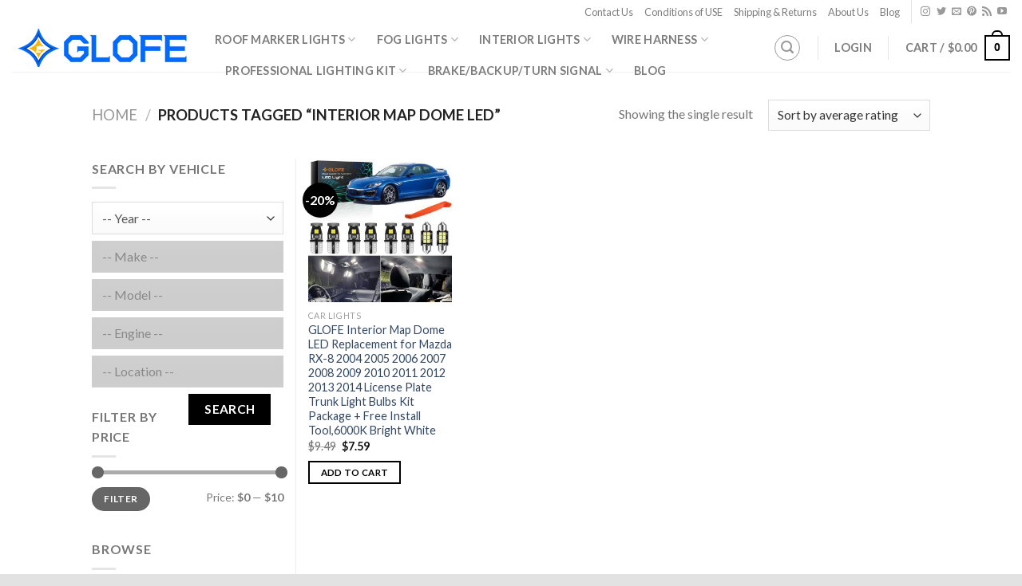

--- FILE ---
content_type: text/html; charset=UTF-8
request_url: https://www.glofeauto.com/product-tag/interior-map-dome-led/
body_size: 18820
content:
<!DOCTYPE html>
<!--[if IE 9 ]> <html lang="en-US" class="ie9 loading-site no-js"> <![endif]-->
<!--[if IE 8 ]> <html lang="en-US" class="ie8 loading-site no-js"> <![endif]-->
<!--[if (gte IE 9)|!(IE)]><!--><html lang="en-US" class="loading-site no-js"> <!--<![endif]-->
<head><style>img.lazy{min-height:1px}</style><link rel="preload" href="https://www.glofeauto.com/wp-content/plugins/w3-total-cache/pub/js/lazyload.min.js" as="script">
	<meta charset="UTF-8" />
	<meta name="viewport" content="width=device-width, initial-scale=1.0, maximum-scale=1.0, user-scalable=no" />

	<link rel="profile" href="http://gmpg.org/xfn/11" />
	<link rel="pingback" href="https://www.glofeauto.com/xmlrpc.php" />

	<script>(function(html){html.className = html.className.replace(/\bno-js\b/,'js')})(document.documentElement);</script>
<title>Interior Map Dome LED &#8211; Glofe Auto</title>
<link rel='dns-prefetch' href='//s.w.org' />
<link rel="alternate" type="application/rss+xml" title="Glofe Auto &raquo; Feed" href="https://www.glofeauto.com/feed/" />
<link rel="alternate" type="application/rss+xml" title="Glofe Auto &raquo; Comments Feed" href="https://www.glofeauto.com/comments/feed/" />
<link rel="alternate" type="application/rss+xml" title="Glofe Auto &raquo; Interior Map Dome LED Tag Feed" href="https://www.glofeauto.com/product-tag/interior-map-dome-led/feed/" />
		<script type="text/javascript">
			window._wpemojiSettings = {"baseUrl":"https:\/\/s.w.org\/images\/core\/emoji\/13.0.1\/72x72\/","ext":".png","svgUrl":"https:\/\/s.w.org\/images\/core\/emoji\/13.0.1\/svg\/","svgExt":".svg","source":{"concatemoji":"https:\/\/www.glofeauto.com\/wp-includes\/js\/wp-emoji-release.min.js?ver=5.6.3"}};
			!function(e,a,t){var n,r,o,i=a.createElement("canvas"),p=i.getContext&&i.getContext("2d");function s(e,t){var a=String.fromCharCode;p.clearRect(0,0,i.width,i.height),p.fillText(a.apply(this,e),0,0);e=i.toDataURL();return p.clearRect(0,0,i.width,i.height),p.fillText(a.apply(this,t),0,0),e===i.toDataURL()}function c(e){var t=a.createElement("script");t.src=e,t.defer=t.type="text/javascript",a.getElementsByTagName("head")[0].appendChild(t)}for(o=Array("flag","emoji"),t.supports={everything:!0,everythingExceptFlag:!0},r=0;r<o.length;r++)t.supports[o[r]]=function(e){if(!p||!p.fillText)return!1;switch(p.textBaseline="top",p.font="600 32px Arial",e){case"flag":return s([127987,65039,8205,9895,65039],[127987,65039,8203,9895,65039])?!1:!s([55356,56826,55356,56819],[55356,56826,8203,55356,56819])&&!s([55356,57332,56128,56423,56128,56418,56128,56421,56128,56430,56128,56423,56128,56447],[55356,57332,8203,56128,56423,8203,56128,56418,8203,56128,56421,8203,56128,56430,8203,56128,56423,8203,56128,56447]);case"emoji":return!s([55357,56424,8205,55356,57212],[55357,56424,8203,55356,57212])}return!1}(o[r]),t.supports.everything=t.supports.everything&&t.supports[o[r]],"flag"!==o[r]&&(t.supports.everythingExceptFlag=t.supports.everythingExceptFlag&&t.supports[o[r]]);t.supports.everythingExceptFlag=t.supports.everythingExceptFlag&&!t.supports.flag,t.DOMReady=!1,t.readyCallback=function(){t.DOMReady=!0},t.supports.everything||(n=function(){t.readyCallback()},a.addEventListener?(a.addEventListener("DOMContentLoaded",n,!1),e.addEventListener("load",n,!1)):(e.attachEvent("onload",n),a.attachEvent("onreadystatechange",function(){"complete"===a.readyState&&t.readyCallback()})),(n=t.source||{}).concatemoji?c(n.concatemoji):n.wpemoji&&n.twemoji&&(c(n.twemoji),c(n.wpemoji)))}(window,document,window._wpemojiSettings);
		</script>
		<style type="text/css">
img.wp-smiley,
img.emoji {
	display: inline !important;
	border: none !important;
	box-shadow: none !important;
	height: 1em !important;
	width: 1em !important;
	margin: 0 .07em !important;
	vertical-align: -0.1em !important;
	background: none !important;
	padding: 0 !important;
}
</style>
	<link rel='stylesheet' id='wp-block-library-css'  href='https://www.glofeauto.com/wp-includes/css/dist/block-library/style.min.css?ver=5.6.3' type='text/css' media='all' />
<link rel='stylesheet' id='wc-block-vendors-style-css'  href='https://www.glofeauto.com/wp-content/plugins/woocommerce/packages/woocommerce-blocks/build/vendors-style.css?ver=5.3.3' type='text/css' media='all' />
<link rel='stylesheet' id='wc-block-style-css'  href='https://www.glofeauto.com/wp-content/plugins/woocommerce/packages/woocommerce-blocks/build/style.css?ver=5.3.3' type='text/css' media='all' />
<link rel='stylesheet' id='contact-form-7-css'  href='https://www.glofeauto.com/wp-content/plugins/contact-form-7/includes/css/styles.css?ver=5.4.2' type='text/css' media='all' />
<style id='woocommerce-inline-inline-css' type='text/css'>
.woocommerce form .form-row .required { visibility: visible; }
</style>
<link rel='stylesheet' id='ymm-css'  href='https://www.glofeauto.com/wp-content/plugins/ymm-search/view/frontend/web/main.css?ver=5.6.3' type='text/css' media='all' />
<link rel='stylesheet' id='ymm_product_restriction-css'  href='https://www.glofeauto.com/wp-content/plugins/ymm-search/view/frontend/web/product/restriction.css?ver=5.6.3' type='text/css' media='all' />
<link rel='stylesheet' id='flatsome-icons-css'  href='https://www.glofeauto.com/wp-content/themes/flatsome/assets/css/fl-icons.css?ver=3.3' type='text/css' media='all' />
<link rel='stylesheet' id='flatsome-main-css'  href='https://www.glofeauto.com/wp-content/themes/flatsome/assets/css/flatsome.css?ver=3.8.1' type='text/css' media='all' />
<link rel='stylesheet' id='flatsome-shop-css'  href='https://www.glofeauto.com/wp-content/themes/flatsome/assets/css/flatsome-shop.css?ver=3.8.1' type='text/css' media='all' />
<link rel='stylesheet' id='flatsome-style-css'  href='https://www.glofeauto.com/wp-content/themes/flatsome-child/style.css?ver=3.0' type='text/css' media='all' />
<script type='text/javascript' src='https://www.glofeauto.com/wp-includes/js/jquery/jquery.min.js?ver=3.5.1' id='jquery-core-js'></script>
<script type='text/javascript' src='https://www.glofeauto.com/wp-includes/js/jquery/jquery-migrate.min.js?ver=3.3.2' id='jquery-migrate-js'></script>
<script type='text/javascript' src='https://www.glofeauto.com/wp-includes/js/jquery/ui/core.min.js?ver=1.12.1' id='jquery-ui-core-js'></script>
<script type='text/javascript' src='https://www.glofeauto.com/wp-content/plugins/woocommerce/assets/js/jquery-cookie/jquery.cookie.min.js?ver=1.4.1' id='jquery-cookie-js'></script>
<script type='text/javascript' src='https://www.glofeauto.com/wp-content/plugins/ymm-search/view/frontend/web/main.js?ver=5.6.3' id='ymm-js'></script>
<link rel="https://api.w.org/" href="https://www.glofeauto.com/wp-json/" /><link rel="alternate" type="application/json" href="https://www.glofeauto.com/wp-json/wp/v2/product_tag/4223" /><link rel="EditURI" type="application/rsd+xml" title="RSD" href="https://www.glofeauto.com/xmlrpc.php?rsd" />
<link rel="wlwmanifest" type="application/wlwmanifest+xml" href="https://www.glofeauto.com/wp-includes/wlwmanifest.xml" /> 
<meta name="generator" content="WordPress 5.6.3" />
<meta name="generator" content="WooCommerce 5.5.4" />
<style>.bg{opacity: 0; transition: opacity 1s; -webkit-transition: opacity 1s;} .bg-loaded{opacity: 1;}</style><!--[if IE]><link rel="stylesheet" type="text/css" href="https://www.glofeauto.com/wp-content/themes/flatsome/assets/css/ie-fallback.css"><script src="//cdnjs.cloudflare.com/ajax/libs/html5shiv/3.6.1/html5shiv.js"></script><script>var head = document.getElementsByTagName('head')[0],style = document.createElement('style');style.type = 'text/css';style.styleSheet.cssText = ':before,:after{content:none !important';head.appendChild(style);setTimeout(function(){head.removeChild(style);}, 0);</script><script src="https://www.glofeauto.com/wp-content/themes/flatsome/assets/libs/ie-flexibility.js"></script><![endif]-->    <script type="text/javascript">
    WebFontConfig = {
      google: { families: [ "Lato:regular,700","Lato:regular,400","Lato:regular,700","Dancing+Script:regular,400", ] }
    };
    (function() {
      var wf = document.createElement('script');
      wf.src = 'https://ajax.googleapis.com/ajax/libs/webfont/1/webfont.js';
      wf.type = 'text/javascript';
      wf.async = 'true';
      var s = document.getElementsByTagName('script')[0];
      s.parentNode.insertBefore(wf, s);
    })(); </script>
  	<noscript><style>.woocommerce-product-gallery{ opacity: 1 !important; }</style></noscript>
	<link rel="icon" href="https://www.glofeauto.com/wp-content/uploads/2021/04/cropped-GLOFE-LOGO-32x32.jpg" sizes="32x32" />
<link rel="icon" href="https://www.glofeauto.com/wp-content/uploads/2021/04/cropped-GLOFE-LOGO-192x192.jpg" sizes="192x192" />
<link rel="apple-touch-icon" href="https://www.glofeauto.com/wp-content/uploads/2021/04/cropped-GLOFE-LOGO-180x180.jpg" />
<meta name="msapplication-TileImage" content="https://www.glofeauto.com/wp-content/uploads/2021/04/cropped-GLOFE-LOGO-270x270.jpg" />
<style id="custom-css" type="text/css">:root {--primary-color: #000000;}.header-main{height: 60px}#logo img{max-height: 60px}#logo{width:224px;}.header-bottom{min-height: 10px}.header-top{min-height: 30px}.transparent .header-main{height: 30px}.transparent #logo img{max-height: 30px}.has-transparent + .page-title:first-of-type,.has-transparent + #main > .page-title,.has-transparent + #main > div > .page-title,.has-transparent + #main .page-header-wrapper:first-of-type .page-title{padding-top: 110px;}.header.show-on-scroll,.stuck .header-main{height:70px!important}.stuck #logo img{max-height: 70px!important}.search-form{ width: 60%;}.header-bg-color, .header-wrapper {background-color: rgba(255,255,255,0.9)}.header-bottom {background-color: #ffffff}.header-main .nav > li > a{line-height: 16px }.stuck .header-main .nav > li > a{line-height: 50px }.header-bottom-nav > li > a{line-height: 16px }@media (max-width: 549px) {.header-main{height: 70px}#logo img{max-height: 70px}}.nav-dropdown{border-radius:3px}.nav-dropdown{font-size:121%}.header-top{background-color:rgba(255,255,255,0.42)!important;}/* Color */.accordion-title.active, .has-icon-bg .icon .icon-inner,.logo a, .primary.is-underline, .primary.is-link, .badge-outline .badge-inner, .nav-outline > li.active> a,.nav-outline >li.active > a, .cart-icon strong,[data-color='primary'], .is-outline.primary{color: #000000;}/* Color !important */[data-text-color="primary"]{color: #000000!important;}/* Background Color */[data-text-bg="primary"]{background-color: #000000;}/* Background */.scroll-to-bullets a,.featured-title, .label-new.menu-item > a:after, .nav-pagination > li > .current,.nav-pagination > li > span:hover,.nav-pagination > li > a:hover,.has-hover:hover .badge-outline .badge-inner,button[type="submit"], .button.wc-forward:not(.checkout):not(.checkout-button), .button.submit-button, .button.primary:not(.is-outline),.featured-table .title,.is-outline:hover, .has-icon:hover .icon-label,.nav-dropdown-bold .nav-column li > a:hover, .nav-dropdown.nav-dropdown-bold > li > a:hover, .nav-dropdown-bold.dark .nav-column li > a:hover, .nav-dropdown.nav-dropdown-bold.dark > li > a:hover, .is-outline:hover, .tagcloud a:hover,.grid-tools a, input[type='submit']:not(.is-form), .box-badge:hover .box-text, input.button.alt,.nav-box > li > a:hover,.nav-box > li.active > a,.nav-pills > li.active > a ,.current-dropdown .cart-icon strong, .cart-icon:hover strong, .nav-line-bottom > li > a:before, .nav-line-grow > li > a:before, .nav-line > li > a:before,.banner, .header-top, .slider-nav-circle .flickity-prev-next-button:hover svg, .slider-nav-circle .flickity-prev-next-button:hover .arrow, .primary.is-outline:hover, .button.primary:not(.is-outline), input[type='submit'].primary, input[type='submit'].primary, input[type='reset'].button, input[type='button'].primary, .badge-inner{background-color: #000000;}/* Border */.nav-vertical.nav-tabs > li.active > a,.scroll-to-bullets a.active,.nav-pagination > li > .current,.nav-pagination > li > span:hover,.nav-pagination > li > a:hover,.has-hover:hover .badge-outline .badge-inner,.accordion-title.active,.featured-table,.is-outline:hover, .tagcloud a:hover,blockquote, .has-border, .cart-icon strong:after,.cart-icon strong,.blockUI:before, .processing:before,.loading-spin, .slider-nav-circle .flickity-prev-next-button:hover svg, .slider-nav-circle .flickity-prev-next-button:hover .arrow, .primary.is-outline:hover{border-color: #000000}.nav-tabs > li.active > a{border-top-color: #000000}.widget_shopping_cart_content .blockUI.blockOverlay:before { border-left-color: #000000 }.woocommerce-checkout-review-order .blockUI.blockOverlay:before { border-left-color: #000000 }/* Fill */.slider .flickity-prev-next-button:hover svg,.slider .flickity-prev-next-button:hover .arrow{fill: #000000;}body{font-family:"Lato", sans-serif}body{font-weight: 400}.nav > li > a {font-family:"Lato", sans-serif;}.nav > li > a {font-weight: 700;}h1,h2,h3,h4,h5,h6,.heading-font, .off-canvas-center .nav-sidebar.nav-vertical > li > a{font-family: "Lato", sans-serif;}h1,h2,h3,h4,h5,h6,.heading-font,.banner h1,.banner h2{font-weight: 700;}.alt-font{font-family: "Dancing Script", sans-serif;}.alt-font{font-weight: 400!important;}.products.has-equal-box-heights .box-image {padding-top: 100%;}@media screen and (min-width: 550px){.products .box-vertical .box-image{min-width: 300px!important;width: 300px!important;}}.footer-2{background-color: #ffffff}.absolute-footer, html{background-color: #e2e2e2}.page-title-small + main .product-container > .row{padding-top:0;}.label-new.menu-item > a:after{content:"New";}.label-hot.menu-item > a:after{content:"Hot";}.label-sale.menu-item > a:after{content:"Sale";}.label-popular.menu-item > a:after{content:"Popular";}</style></head>

<body class="archive tax-product_tag term-interior-map-dome-led term-4223 theme-flatsome woocommerce woocommerce-page woocommerce-no-js lightbox">


<a class="skip-link screen-reader-text" href="#main">Skip to content</a>

<div id="wrapper">


<header id="header" class="header header-full-width has-sticky sticky-fade">
   <div class="header-wrapper">
	<div id="top-bar" class="header-top hide-for-sticky">
    <div class="flex-row container">
      <div class="flex-col hide-for-medium flex-left">
          <ul class="nav nav-left medium-nav-center nav-small  nav-">
                        </ul>
      </div><!-- flex-col left -->

      <div class="flex-col hide-for-medium flex-center">
          <ul class="nav nav-center nav-small  nav-">
                        </ul>
      </div><!-- center -->

      <div class="flex-col hide-for-medium flex-right">
         <ul class="nav top-bar-nav nav-right nav-small  nav-">
              <li id="menu-item-17970" class="menu-item menu-item-type-post_type menu-item-object-page  menu-item-17970"><a href="https://www.glofeauto.com/contact-us/" class="nav-top-link">Contact Us</a></li>
<li id="menu-item-17968" class="menu-item menu-item-type-post_type menu-item-object-page  menu-item-17968"><a href="https://www.glofeauto.com/conditions-of-use/" class="nav-top-link">Conditions of USE</a></li>
<li id="menu-item-17969" class="menu-item menu-item-type-post_type menu-item-object-page  menu-item-17969"><a href="https://www.glofeauto.com/shipping-returns/" class="nav-top-link">Shipping &#038; Returns</a></li>
<li id="menu-item-17972" class="menu-item menu-item-type-post_type menu-item-object-page  menu-item-17972"><a href="https://www.glofeauto.com/about-us/" class="nav-top-link">About Us</a></li>
<li id="menu-item-255" class="menu-item menu-item-type-post_type menu-item-object-page  menu-item-255"><a href="https://www.glofeauto.com/blog/" class="nav-top-link">Blog</a></li>
<li class="header-divider"></li><li class="html header-social-icons ml-0">
	<div class="social-icons follow-icons" ><a href="https://www.instagram.com/glofeauto/" target="_blank" rel="noopener noreferrer nofollow" data-label="Instagram" class="icon plain  instagram tooltip" title="Follow on Instagram"><i class="icon-instagram" ></i></a><a href="https://twitter.com/GlofeAuto" target="_blank"  data-label="Twitter"  rel="noopener noreferrer nofollow" class="icon plain  twitter tooltip" title="Follow on Twitter"><i class="icon-twitter" ></i></a><a href="mailto:serve@glofeauto.com" data-label="E-mail"  rel="nofollow" class="icon plain  email tooltip" title="Send us an email"><i class="icon-envelop" ></i></a><a href="https://www.pinterest.com/GlofeAuto" target="_blank" rel="noopener noreferrer nofollow"  data-label="Pinterest"  class="icon plain  pinterest tooltip" title="Follow on Pinterest"><i class="icon-pinterest" ></i></a><a href="https://www.glofeauto.com/sitemap.rss" target="_blank" rel="noopener noreferrer nofollow" data-label="RSS Feed" class="icon plain  rss tooltip" title="Subscribe to RSS"><i class="icon-feed" ></i></a><a href="https://www.youtube.com/channel/UCSygXrhREs7o1r6keinfAaw" target="_blank" rel="noopener noreferrer nofollow" data-label="YouTube" class="icon plain  youtube tooltip" title="Follow on YouTube"><i class="icon-youtube" ></i></a></div></li>          </ul>
      </div><!-- .flex-col right -->

            <div class="flex-col show-for-medium flex-grow">
          <ul class="nav nav-center nav-small mobile-nav  nav-">
                        </ul>
      </div>
      
    </div><!-- .flex-row -->
</div><!-- #header-top -->
<div id="masthead" class="header-main ">
      <div class="header-inner flex-row container logo-left medium-logo-center" role="navigation">

          <!-- Logo -->
          <div id="logo" class="flex-col logo">
            <!-- Header logo -->
<a href="https://www.glofeauto.com/" title="Glofe Auto - Glofe Auto Store, LLC has been in business since 2005 and continues to grow rapidly. We have an excellent customers rating." rel="home">
    <img width="224" height="60" src="data:image/svg+xml,%3Csvg%20xmlns='http://www.w3.org/2000/svg'%20viewBox='0%200%20224%2060'%3E%3C/svg%3E" data-src="https://www.glofeauto.com/wp-content/uploads/2021/04/GLOFE.jpg" class="header_logo header-logo lazy" alt="Glofe Auto"/><img  width="224" height="60" src="data:image/svg+xml,%3Csvg%20xmlns='http://www.w3.org/2000/svg'%20viewBox='0%200%20224%2060'%3E%3C/svg%3E" data-src="https://www.glofeauto.com/wp-content/uploads/2021/04/GLOFE.jpg" class="header-logo-dark lazy" alt="Glofe Auto"/></a>
          </div>

          <!-- Mobile Left Elements -->
          <div class="flex-col show-for-medium flex-left">
            <ul class="mobile-nav nav nav-left ">
              <li class="nav-icon has-icon">
  		<a href="#" data-open="#main-menu" data-pos="left" data-bg="main-menu-overlay" data-color="" class="is-small" aria-controls="main-menu" aria-expanded="false">
		
		  <i class="icon-menu" ></i>
		  		</a>
	</li>            </ul>
          </div>

          <!-- Left Elements -->
          <div class="flex-col hide-for-medium flex-left
            flex-grow">
            <ul class="header-nav header-nav-main nav nav-left  nav-line nav-size-medium nav-spacing-xlarge nav-uppercase" >
              <li id="menu-item-350" class="menu-item menu-item-type-custom menu-item-object-custom menu-item-has-children  menu-item-350 has-dropdown"><a href="https://www.glofeauto.com/product-category/car-lights/roof-marker-lights/" class="nav-top-link">Roof Marker Lights<i class="icon-angle-down" ></i></a>
<ul class='nav-dropdown nav-dropdown-simple dropdown-uppercase'>
	<li id="menu-item-22121" class="menu-item menu-item-type-custom menu-item-object-custom  menu-item-22121"><a href="https://www.glofeauto.com/product-category/car-lights/roof-marker-lights/for-ford/">For Ford</a></li>
	<li id="menu-item-22122" class="menu-item menu-item-type-custom menu-item-object-custom  menu-item-22122"><a href="https://www.glofeauto.com/product-category/car-lights/roof-marker-lights/for-chevy/">For Chevy</a></li>
	<li id="menu-item-22123" class="menu-item menu-item-type-custom menu-item-object-custom  menu-item-22123"><a href="https://www.glofeauto.com/product-category/car-lights/roof-marker-lights/for-hummer/">For Hummer</a></li>
	<li id="menu-item-22124" class="menu-item menu-item-type-custom menu-item-object-custom  menu-item-22124"><a href="https://www.glofeauto.com/product-category/car-lights/roof-marker-lights/for-trucks/">For Trucks</a></li>
	<li id="menu-item-22125" class="menu-item menu-item-type-custom menu-item-object-custom  menu-item-22125"><a href="https://www.glofeauto.com/product-category/car-lights/roof-marker-lights/for-dodge-ram/">For Dodge Ram</a></li>
	<li id="menu-item-22126" class="menu-item menu-item-type-custom menu-item-object-custom  menu-item-22126"><a href="https://www.glofeauto.com/product-category/car-lights/roof-marker-lights/t10/">T10</a></li>
</ul>
</li>
<li id="menu-item-351" class="menu-item menu-item-type-custom menu-item-object-custom menu-item-has-children  menu-item-351 has-dropdown"><a href="https://www.glofeauto.com/product-category/car-lights/fog-lights/" class="nav-top-link">Fog Lights<i class="icon-angle-down" ></i></a>
<ul class='nav-dropdown nav-dropdown-simple dropdown-uppercase'>
	<li id="menu-item-22110" class="menu-item menu-item-type-custom menu-item-object-custom  menu-item-22110"><a href="https://www.glofeauto.com/product-category/car-lights/fog-lights/880-890/">880 890</a></li>
	<li id="menu-item-22111" class="menu-item menu-item-type-custom menu-item-object-custom  menu-item-22111"><a href="https://www.glofeauto.com/product-category/car-lights/fog-lights/9005-9006/">9005 9006</a></li>
	<li id="menu-item-22112" class="menu-item menu-item-type-custom menu-item-object-custom  menu-item-22112"><a href="https://www.glofeauto.com/product-category/car-lights/fog-lights/h1/">H1</a></li>
	<li id="menu-item-22114" class="menu-item menu-item-type-custom menu-item-object-custom  menu-item-22114"><a href="https://www.glofeauto.com/product-category/car-lights/fog-lights/h7/">H7</a></li>
	<li id="menu-item-22113" class="menu-item menu-item-type-custom menu-item-object-custom  menu-item-22113"><a href="https://www.glofeauto.com/product-category/car-lights/fog-lights/h11/">H11</a></li>
</ul>
</li>
<li id="menu-item-352" class="menu-item menu-item-type-custom menu-item-object-custom menu-item-has-children  menu-item-352 has-dropdown"><a href="https://www.glofeauto.com/product-category/car-lights/interior-lights/" class="nav-top-link">Interior Lights<i class="icon-angle-down" ></i></a>
<ul class='nav-dropdown nav-dropdown-simple dropdown-uppercase'>
	<li id="menu-item-22115" class="menu-item menu-item-type-custom menu-item-object-custom  menu-item-22115"><a href="https://www.glofeauto.com/product-category/car-lights/interior-lights/t5/">T5</a></li>
	<li id="menu-item-22116" class="menu-item menu-item-type-custom menu-item-object-custom  menu-item-22116"><a href="https://www.glofeauto.com/product-category/car-lights/interior-lights/t10v/">T10</a></li>
	<li id="menu-item-22117" class="menu-item menu-item-type-custom menu-item-object-custom  menu-item-22117"><a href="https://www.glofeauto.com/product-category/car-lights/interior-lights/festoon/">Festoon</a></li>
	<li id="menu-item-22118" class="menu-item menu-item-type-custom menu-item-object-custom  menu-item-22118"><a href="https://www.glofeauto.com/product-category/car-lights/interior-lights/interior-led-package/">Interior Led Package</a></li>
</ul>
</li>
<li id="menu-item-22101" class="menu-item menu-item-type-custom menu-item-object-custom menu-item-has-children  menu-item-22101 has-dropdown"><a href="https://www.glofeauto.com/product-category/car-lights/wire-harness/" class="nav-top-link">Wire Harness<i class="icon-angle-down" ></i></a>
<ul class='nav-dropdown nav-dropdown-simple dropdown-uppercase'>
	<li id="menu-item-22127" class="menu-item menu-item-type-custom menu-item-object-custom  menu-item-22127"><a href="https://www.glofeauto.com/product-category/car-lights/wire-harness/relay-flasher/">Relay Flasher</a></li>
</ul>
</li>
<li id="menu-item-22100" class="menu-item menu-item-type-custom menu-item-object-custom menu-item-has-children  menu-item-22100 has-dropdown"><a href="https://www.glofeauto.com/product-category/car-lights/professional-lighting-kit/" class="nav-top-link">Professional Lighting Kit<i class="icon-angle-down" ></i></a>
<ul class='nav-dropdown nav-dropdown-simple dropdown-uppercase'>
	<li id="menu-item-22119" class="menu-item menu-item-type-custom menu-item-object-custom  menu-item-22119"><a href="https://www.glofeauto.com/product-category/car-lights/professional-lighting-kit/3rd-brake-lights/">3Rd Brake Lights</a></li>
	<li id="menu-item-22120" class="menu-item menu-item-type-custom menu-item-object-custom  menu-item-22120"><a href="https://www.glofeauto.com/product-category/car-lights/professional-lighting-kit/license-plate-lights/">License Plate Lights</a></li>
</ul>
</li>
<li id="menu-item-22102" class="menu-item menu-item-type-custom menu-item-object-custom menu-item-has-children  menu-item-22102 has-dropdown"><a href="https://www.glofeauto.com/product-category/car-lights/brake-backup-turn-signal/" class="nav-top-link">Brake/Backup/Turn Signal<i class="icon-angle-down" ></i></a>
<ul class='nav-dropdown nav-dropdown-simple dropdown-uppercase'>
	<li id="menu-item-22103" class="menu-item menu-item-type-custom menu-item-object-custom  menu-item-22103"><a href="https://www.glofeauto.com/product-category/car-lights/brake-backup-turn-signal/1156/">1156</a></li>
	<li id="menu-item-22104" class="menu-item menu-item-type-custom menu-item-object-custom  menu-item-22104"><a href="https://www.glofeauto.com/product-category/car-lights/brake-backup-turn-signal/1157/">1157</a></li>
	<li id="menu-item-22105" class="menu-item menu-item-type-custom menu-item-object-custom  menu-item-22105"><a href="https://www.glofeauto.com/product-category/car-lights/brake-backup-turn-signal/3156-3157/">3156 3157</a></li>
	<li id="menu-item-22106" class="menu-item menu-item-type-custom menu-item-object-custom  menu-item-22106"><a href="https://www.glofeauto.com/product-category/car-lights/brake-backup-turn-signal/3157-7443/">3157 7443</a></li>
	<li id="menu-item-22108" class="menu-item menu-item-type-custom menu-item-object-custom  menu-item-22108"><a href="https://www.glofeauto.com/product-category/car-lights/brake-backup-turn-signal/7440-7443/">7440 7443</a></li>
	<li id="menu-item-22109" class="menu-item menu-item-type-custom menu-item-object-custom  menu-item-22109"><a href="https://www.glofeauto.com/product-category/car-lights/brake-backup-turn-signal/1156-3157-7443/">1156 3157 7443</a></li>
</ul>
</li>
<li id="menu-item-249" class="menu-item menu-item-type-post_type menu-item-object-page  menu-item-249"><a href="https://www.glofeauto.com/blog/" class="nav-top-link">Blog</a></li>
            </ul>
          </div>

          <!-- Right Elements -->
          <div class="flex-col hide-for-medium flex-right">
            <ul class="header-nav header-nav-main nav nav-right  nav-line nav-size-medium nav-spacing-xlarge nav-uppercase">
              <li class="header-search header-search-lightbox has-icon">
	<div class="header-button">		<a href="#search-lightbox" data-open="#search-lightbox" data-focus="input.search-field"
		class="icon button circle is-outline is-small">
		<i class="icon-search" style="font-size:16px;"></i></a>
		</div>
		
	<div id="search-lightbox" class="mfp-hide dark text-center">
		<div class="searchform-wrapper ux-search-box relative is-large"><form role="search" method="get" class="searchform" action="https://www.glofeauto.com/">
		<div class="flex-row relative">
									<div class="flex-col flex-grow">
			  <input type="search" class="search-field mb-0" name="s" value="" placeholder="Please enter your keywords" />
		    <input type="hidden" name="post_type" value="product" />
        			</div><!-- .flex-col -->
			<div class="flex-col">
				<button type="submit" class="ux-search-submit submit-button secondary button icon mb-0">
					<i class="icon-search" ></i>				</button>
			</div><!-- .flex-col -->
		</div><!-- .flex-row -->
	 <div class="live-search-results text-left z-top"></div>
</form>
</div>	</div>
</li>
<li class="header-divider"></li><li class="account-item has-icon
    "
>

<a href="https://www.glofeauto.com/my-account/"
    class="nav-top-link nav-top-not-logged-in "
    data-open="#login-form-popup"  >
    <span>
    Login      </span>
  
</a><!-- .account-login-link -->



</li>
<li class="header-divider"></li><li class="cart-item has-icon has-dropdown">

<a href="https://www.glofeauto.com/cart/" title="Cart" class="header-cart-link is-small">


<span class="header-cart-title">
   Cart   /      <span class="cart-price"><span class="woocommerce-Price-amount amount"><bdi><span class="woocommerce-Price-currencySymbol">&#36;</span>0.00</bdi></span></span>
  </span>

    <span class="cart-icon image-icon">
    <strong>0</strong>
  </span>
  </a>

 <ul class="nav-dropdown nav-dropdown-simple dropdown-uppercase">
    <li class="html widget_shopping_cart">
      <div class="widget_shopping_cart_content">
        

	<p class="woocommerce-mini-cart__empty-message">No products in the cart.</p>


      </div>
    </li>
     </ul><!-- .nav-dropdown -->

</li>
            </ul>
          </div>

          <!-- Mobile Right Elements -->
          <div class="flex-col show-for-medium flex-right">
            <ul class="mobile-nav nav nav-right ">
              <li class="header-search header-search-lightbox has-icon">
	<div class="header-button">		<a href="#search-lightbox" data-open="#search-lightbox" data-focus="input.search-field"
		class="icon button circle is-outline is-small">
		<i class="icon-search" style="font-size:16px;"></i></a>
		</div>
		
	<div id="search-lightbox" class="mfp-hide dark text-center">
		<div class="searchform-wrapper ux-search-box relative is-large"><form role="search" method="get" class="searchform" action="https://www.glofeauto.com/">
		<div class="flex-row relative">
									<div class="flex-col flex-grow">
			  <input type="search" class="search-field mb-0" name="s" value="" placeholder="Please enter your keywords" />
		    <input type="hidden" name="post_type" value="product" />
        			</div><!-- .flex-col -->
			<div class="flex-col">
				<button type="submit" class="ux-search-submit submit-button secondary button icon mb-0">
					<i class="icon-search" ></i>				</button>
			</div><!-- .flex-col -->
		</div><!-- .flex-row -->
	 <div class="live-search-results text-left z-top"></div>
</form>
</div>	</div>
</li>
<li class="cart-item has-icon">

      <a href="https://www.glofeauto.com/cart/" class="header-cart-link off-canvas-toggle nav-top-link is-small" data-open="#cart-popup" data-class="off-canvas-cart" title="Cart" data-pos="right">
  
    <span class="cart-icon image-icon">
    <strong>0</strong>
  </span> 
  </a>


  <!-- Cart Sidebar Popup -->
  <div id="cart-popup" class="mfp-hide widget_shopping_cart">
  <div class="cart-popup-inner inner-padding">
      <div class="cart-popup-title text-center">
          <h4 class="uppercase">Cart</h4>
          <div class="is-divider"></div>
      </div>
      <div class="widget_shopping_cart_content">
          

	<p class="woocommerce-mini-cart__empty-message">No products in the cart.</p>


      </div>
             <div class="cart-sidebar-content relative"></div>  </div>
  </div>

</li>
            </ul>
          </div>

      </div><!-- .header-inner -->
     
            <!-- Header divider -->
      <div class="container"><div class="top-divider full-width"></div></div>
      </div><!-- .header-main --><div id="wide-nav" class="header-bottom wide-nav flex-has-center">
    <div class="flex-row container">

            
                        <div class="flex-col hide-for-medium flex-center">
                <ul class="nav header-nav header-bottom-nav nav-center  nav-pills nav-uppercase">
                                    </ul>
            </div><!-- flex-col -->
            
            
                          <div class="flex-col show-for-medium flex-grow">
                  <ul class="nav header-bottom-nav nav-center mobile-nav  nav-pills nav-uppercase">
                                        </ul>
              </div>
            
    </div><!-- .flex-row -->
</div><!-- .header-bottom -->

<div class="header-bg-container fill"><div class="header-bg-image fill"></div><div class="header-bg-color fill"></div></div><!-- .header-bg-container -->   </div><!-- header-wrapper-->
</header>

<div class="shop-page-title category-page-title page-title ">

	<div class="page-title-inner flex-row  medium-flex-wrap container">
	  <div class="flex-col flex-grow medium-text-center">
	  	 	 <div class="is-large">
	<nav class="woocommerce-breadcrumb breadcrumbs"><a href="https://www.glofeauto.com">Home</a> <span class="divider">&#47;</span> Products tagged &ldquo;Interior Map Dome LED&rdquo;</nav></div>
<div class="category-filtering category-filter-row show-for-medium">
	<a href="#" data-open="#shop-sidebar" data-visible-after="true" data-pos="left" class="filter-button uppercase plain">
		<i class="icon-menu"></i>
		<strong>Filter</strong>
	</a>
	<div class="inline-block">
			</div>
</div>
	  </div><!-- .flex-left -->
	  
	   <div class="flex-col medium-text-center">
	  	 	

<p class="woocommerce-result-count hide-for-medium">
	Showing the single result</p>
<form class="woocommerce-ordering" method="get">
	<select name="orderby" class="orderby" aria-label="Shop order">
					<option value="popularity" >Sort by popularity</option>
					<option value="rating"  selected='selected'>Sort by average rating</option>
					<option value="date" >Sort by latest</option>
					<option value="price" >Sort by price: low to high</option>
					<option value="price-desc" >Sort by price: high to low</option>
			</select>
	<input type="hidden" name="paged" value="1" />
	</form>
	   </div><!-- .flex-right -->
	   
	</div><!-- flex-row -->
</div><!-- .page-title -->

<main id="main" class="">
<div class="row category-page-row">

		<div class="col large-3 hide-for-medium ">
			<div id="shop-sidebar" class="sidebar-inner col-inner">
				<aside id="pektsekye_ymm_selector-6" class="widget widget_pektsekye_ymm_selector"><div class="widget-text wp_widget_plugin_box"><span class="widget-title shop-sidebar">Search by Vehicle</span><div class="is-divider small"></div><div class="ymm-selector ymm-box" id="ymm_pektsekye_ymm_selector-6">
      <div class="ymm-garage" style="display:none">  
      <span class="ymm-garage-text">Your Garage:</span>&nbsp;
      <select name="ymm_garage_select" class="ymm-garage-select">
        <option value="">-- select vehicle --</option>      
              
      </select>
            
        <br/>
        <a href="#" class="ymm-remove-from-garage">Remove from garage</a>
            
    </div>                		          
    <div class="block-content">
  
          <select class="ymm-select" name="_year" ><option value="">-- Year --</option><option value="2023" >2023</option><option value="2022" >2022</option><option value="2021" >2021</option><option value="2020" >2020</option><option value="2019" >2019</option><option value="2018" >2018</option><option value="2017" >2017</option><option value="2016" >2016</option><option value="2015" >2015</option><option value="2014" >2014</option><option value="2013" >2013</option><option value="2012" >2012</option><option value="2011" >2011</option><option value="2010" >2010</option><option value="2009" >2009</option><option value="2008" >2008</option><option value="2007" >2007</option><option value="2006" >2006</option><option value="2005" >2005</option><option value="2004" >2004</option><option value="2003" >2003</option><option value="2002" >2002</option><option value="2001" >2001</option><option value="2000" >2000</option><option value="1999" >1999</option><option value="1998" >1998</option><option value="1997" >1997</option><option value="1996" >1996</option><option value="1995" >1995</option><option value="1994" >1994</option><option value="1993" >1993</option><option value="1992" >1992</option><option value="1991" >1991</option><option value="1990" >1990</option><option value="1989" >1989</option><option value="1988" >1988</option><option value="1987" >1987</option><option value="1986" >1986</option><option value="1985" >1985</option><option value="1984" >1984</option><option value="1983" >1983</option><option value="1982" >1982</option><option value="1981" >1981</option><option value="1980" >1980</option><option value="1979" >1979</option><option value="1978" >1978</option><option value="1977" >1977</option><option value="1976" >1976</option><option value="1975" >1975</option><option value="1974" >1974</option><option value="1973" >1973</option><option value="1972" >1972</option><option value="1971" >1971</option><option value="1970" >1970</option><option value="1969" >1969</option><option value="1968" >1968</option><option value="1967" >1967</option><option value="1966" >1966</option><option value="1955" >1955</option></select>          <select class="ymm-select disabled" name="_make"  disabled="disabled"><option value="">-- Make --</option></select>          <select class="ymm-select disabled" name="_model"  disabled="disabled"><option value="">-- Model --</option></select>          <select class="ymm-select disabled" name="_engine"  disabled="disabled"><option value="">-- Engine --</option></select>          <select class="ymm-select disabled" name="ext5"  disabled="disabled"><option value="">-- Location --</option></select>     
    				      
      
        			
    <button type="button" title="Search" class="button ymm-submit-any-selection" ><span><span>Search</span></span></button>   
               		      	          		      	      
  </div>
</div>
<script>
  jQuery(function($){
    $('#ymm_pektsekye_ymm_selector-6').ymm({
      ajaxUrl                  : "https://www.glofeauto.com/wp-admin/admin-ajax.php",
      ajaxShortUrl             : "https://www.glofeauto.com/wp-content/plugins/ymm-search/ymm_ajax.php",
      submitUrl                : "https://www.glofeauto.com/",             
      levelParameterNames      : ["_year","_make","_model","_engine","ext5"],
      isCategoryPage           : 0,
      filterCategoryPage       : 1,      
      categorySearchEnabled    : 0,
      wordSearchEnabled        : 0,
      garageEnabled            : 1,
      ymmCookieName            : "ymm_selected", 
      canShowExtra             : 0,
      categoryId               : 0,      
      categoryDefOptionTitle   : "-- select category --" 
                   
    });
  });
</script>
</div></aside><aside id="woocommerce_price_filter-9" class="widget woocommerce widget_price_filter"><span class="widget-title shop-sidebar">Filter by price</span><div class="is-divider small"></div>
<form method="get" action="https://www.glofeauto.com/product-tag/interior-map-dome-led/">
	<div class="price_slider_wrapper">
		<div class="price_slider" style="display:none;"></div>
		<div class="price_slider_amount" data-step="10">
			<input type="text" id="min_price" name="min_price" value="0" data-min="0" placeholder="Min price" />
			<input type="text" id="max_price" name="max_price" value="10" data-max="10" placeholder="Max price" />
						<button type="submit" class="button">Filter</button>
			<div class="price_label" style="display:none;">
				Price: <span class="from"></span> &mdash; <span class="to"></span>
			</div>
						<div class="clear"></div>
		</div>
	</div>
</form>

</aside><aside id="woocommerce_product_categories-13" class="widget woocommerce widget_product_categories"><span class="widget-title shop-sidebar">Browse</span><div class="is-divider small"></div><ul class="product-categories"><li class="cat-item cat-item-15 cat-parent"><a href="https://www.glofeauto.com/product-category/car-lights/">Car Lights</a><ul class='children'>
<li class="cat-item cat-item-2785 cat-parent"><a href="https://www.glofeauto.com/product-category/car-lights/brake-backup-turn-signal/">Brake/Backup/Turn Signal</a>	<ul class='children'>
<li class="cat-item cat-item-2817"><a href="https://www.glofeauto.com/product-category/car-lights/brake-backup-turn-signal/1156/">1156</a></li>
<li class="cat-item cat-item-3425"><a href="https://www.glofeauto.com/product-category/car-lights/brake-backup-turn-signal/1156-3157-7443/">1156 3157 7443</a></li>
<li class="cat-item cat-item-3151"><a href="https://www.glofeauto.com/product-category/car-lights/brake-backup-turn-signal/1157/">1157</a></li>
<li class="cat-item cat-item-2786"><a href="https://www.glofeauto.com/product-category/car-lights/brake-backup-turn-signal/3156-3157/">3156 3157</a></li>
<li class="cat-item cat-item-3442"><a href="https://www.glofeauto.com/product-category/car-lights/brake-backup-turn-signal/3157-7443/">3157 7443</a></li>
<li class="cat-item cat-item-3051"><a href="https://www.glofeauto.com/product-category/car-lights/brake-backup-turn-signal/7440-7443/">7440 7443</a></li>
<li class="cat-item cat-item-4410"><a href="https://www.glofeauto.com/product-category/car-lights/brake-backup-turn-signal/t15/">T15</a></li>
	</ul>
</li>
<li class="cat-item cat-item-2743 cat-parent"><a href="https://www.glofeauto.com/product-category/car-lights/fog-lights/">Fog Lights</a>	<ul class='children'>
<li class="cat-item cat-item-3188"><a href="https://www.glofeauto.com/product-category/car-lights/fog-lights/880-890/">880 890</a></li>
<li class="cat-item cat-item-3095"><a href="https://www.glofeauto.com/product-category/car-lights/fog-lights/9005-9006/">9005 9006</a></li>
<li class="cat-item cat-item-3219"><a href="https://www.glofeauto.com/product-category/car-lights/fog-lights/h1/">H1</a></li>
<li class="cat-item cat-item-2744"><a href="https://www.glofeauto.com/product-category/car-lights/fog-lights/h11/">H11</a></li>
<li class="cat-item cat-item-3238"><a href="https://www.glofeauto.com/product-category/car-lights/fog-lights/h7/">H7</a></li>
	</ul>
</li>
<li class="cat-item cat-item-4317 cat-parent"><a href="https://www.glofeauto.com/product-category/car-lights/hid-headlight/">HID Headlight</a>	<ul class='children'>
<li class="cat-item cat-item-4399"><a href="https://www.glofeauto.com/product-category/car-lights/hid-headlight/d1s/">D1S</a></li>
<li class="cat-item cat-item-4346"><a href="https://www.glofeauto.com/product-category/car-lights/hid-headlight/d2r/">D2R</a></li>
<li class="cat-item cat-item-4369"><a href="https://www.glofeauto.com/product-category/car-lights/hid-headlight/d2s/">D2S</a></li>
<li class="cat-item cat-item-4335"><a href="https://www.glofeauto.com/product-category/car-lights/hid-headlight/d3s/">D3S</a></li>
<li class="cat-item cat-item-4359"><a href="https://www.glofeauto.com/product-category/car-lights/hid-headlight/d4r/">D4R</a></li>
<li class="cat-item cat-item-4318"><a href="https://www.glofeauto.com/product-category/car-lights/hid-headlight/d4s/">D4S</a></li>
	</ul>
</li>
<li class="cat-item cat-item-2741 cat-parent"><a href="https://www.glofeauto.com/product-category/car-lights/interior-lights/">Interior Lights</a>	<ul class='children'>
<li class="cat-item cat-item-3260"><a href="https://www.glofeauto.com/product-category/car-lights/interior-lights/festoon/">Festoon</a></li>
<li class="cat-item cat-item-3120"><a href="https://www.glofeauto.com/product-category/car-lights/interior-lights/interior-led-package/">Interior Led Package</a></li>
<li class="cat-item cat-item-2742"><a href="https://www.glofeauto.com/product-category/car-lights/interior-lights/t10v/">T10</a></li>
<li class="cat-item cat-item-2760"><a href="https://www.glofeauto.com/product-category/car-lights/interior-lights/t5/">T5</a></li>
	</ul>
</li>
<li class="cat-item cat-item-4105"><a href="https://www.glofeauto.com/product-category/car-lights/lighting-electrical/">Lighting &amp; Electrical</a></li>
<li class="cat-item cat-item-2965 cat-parent"><a href="https://www.glofeauto.com/product-category/car-lights/professional-lighting-kit/">Professional Lighting Kit</a>	<ul class='children'>
<li class="cat-item cat-item-2966"><a href="https://www.glofeauto.com/product-category/car-lights/professional-lighting-kit/3rd-brake-lights/">3Rd Brake Lights</a></li>
<li class="cat-item cat-item-3040"><a href="https://www.glofeauto.com/product-category/car-lights/professional-lighting-kit/license-plate-lights/">License Plate Lights</a></li>
	</ul>
</li>
<li class="cat-item cat-item-2732 cat-parent"><a href="https://www.glofeauto.com/product-category/car-lights/roof-marker-lights/">Roof Marker Lights</a>	<ul class='children'>
<li class="cat-item cat-item-2818"><a href="https://www.glofeauto.com/product-category/car-lights/roof-marker-lights/for-chevy/">For Chevy</a></li>
<li class="cat-item cat-item-3052"><a href="https://www.glofeauto.com/product-category/car-lights/roof-marker-lights/for-dodge-ram/">For Dodge Ram</a></li>
<li class="cat-item cat-item-2733"><a href="https://www.glofeauto.com/product-category/car-lights/roof-marker-lights/for-ford/">For Ford</a></li>
<li class="cat-item cat-item-2853"><a href="https://www.glofeauto.com/product-category/car-lights/roof-marker-lights/for-hummer/">For Hummer</a></li>
<li class="cat-item cat-item-3403"><a href="https://www.glofeauto.com/product-category/car-lights/roof-marker-lights/for-trucks/">For Trucks</a></li>
<li class="cat-item cat-item-2761"><a href="https://www.glofeauto.com/product-category/car-lights/roof-marker-lights/t10/">T10</a></li>
	</ul>
</li>
<li class="cat-item cat-item-4085"><a href="https://www.glofeauto.com/product-category/car-lights/turn-signal-lights/">Turn Signal Lights</a></li>
<li class="cat-item cat-item-3300 cat-parent"><a href="https://www.glofeauto.com/product-category/car-lights/wire-harness/">Wire Harness</a>	<ul class='children'>
<li class="cat-item cat-item-3305"><a href="https://www.glofeauto.com/product-category/car-lights/wire-harness/relay-flasher/">Relay Flasher</a></li>
	</ul>
</li>
</ul>
</li>
</ul></aside><aside id="woocommerce_product_tag_cloud-12" class="widget woocommerce widget_product_tag_cloud"><span class="widget-title shop-sidebar">Product tags</span><div class="is-divider small"></div><div class="tagcloud"><a href="https://www.glofeauto.com/product-tag/578-bulb/" class="tag-cloud-link tag-link-3533 tag-link-position-1" style="font-size: 9.5135135135135pt;" aria-label="578 bulb (16 products)">578 bulb</a>
<a href="https://www.glofeauto.com/product-tag/578-led/" class="tag-cloud-link tag-link-3531 tag-link-position-2" style="font-size: 9.5135135135135pt;" aria-label="578 led (16 products)">578 led</a>
<a href="https://www.glofeauto.com/product-tag/578-led-bulb/" class="tag-cloud-link tag-link-3539 tag-link-position-3" style="font-size: 8pt;" aria-label="578 led bulb (13 products)">578 led bulb</a>
<a href="https://www.glofeauto.com/product-tag/3157-led-bulb/" class="tag-cloud-link tag-link-2796 tag-link-position-4" style="font-size: 10.081081081081pt;" aria-label="3157 led bulb (17 products)">3157 led bulb</a>
<a href="https://www.glofeauto.com/product-tag/3157-switchback-led/" class="tag-cloud-link tag-link-2802 tag-link-position-5" style="font-size: 8pt;" aria-label="3157 switchback led (13 products)">3157 switchback led</a>
<a href="https://www.glofeauto.com/product-tag/bright/" class="tag-cloud-link tag-link-2825 tag-link-position-6" style="font-size: 16.324324324324pt;" aria-label="Bright (38 products)">Bright</a>
<a href="https://www.glofeauto.com/product-tag/bulb/" class="tag-cloud-link tag-link-2977 tag-link-position-7" style="font-size: 21.621621621622pt;" aria-label="bulb (73 products)">bulb</a>
<a href="https://www.glofeauto.com/product-tag/bulbs/" class="tag-cloud-link tag-link-2823 tag-link-position-8" style="font-size: 22pt;" aria-label="Bulbs (77 products)">Bulbs</a>
<a href="https://www.glofeauto.com/product-tag/cabin-kit/" class="tag-cloud-link tag-link-3534 tag-link-position-9" style="font-size: 9.5135135135135pt;" aria-label="cabin kit (16 products)">cabin kit</a>
<a href="https://www.glofeauto.com/product-tag/cab-lights/" class="tag-cloud-link tag-link-2734 tag-link-position-10" style="font-size: 10.459459459459pt;" aria-label="cab lights (18 products)">cab lights</a>
<a href="https://www.glofeauto.com/product-tag/canbus/" class="tag-cloud-link tag-link-2791 tag-link-position-11" style="font-size: 17.27027027027pt;" aria-label="Canbus (43 products)">Canbus</a>
<a href="https://www.glofeauto.com/product-tag/chipse/" class="tag-cloud-link tag-link-4131 tag-link-position-12" style="font-size: 9.5135135135135pt;" aria-label="Chipse (16 products)">Chipse</a>
<a href="https://www.glofeauto.com/product-tag/dome-light/" class="tag-cloud-link tag-link-2764 tag-link-position-13" style="font-size: 20.864864864865pt;" aria-label="Dome light (66 products)">Dome light</a>
<a href="https://www.glofeauto.com/product-tag/dome-lights/" class="tag-cloud-link tag-link-3142 tag-link-position-14" style="font-size: 11.972972972973pt;" aria-label="Dome Lights (22 products)">Dome Lights</a>
<a href="https://www.glofeauto.com/product-tag/hatch-light/" class="tag-cloud-link tag-link-3536 tag-link-position-15" style="font-size: 9.5135135135135pt;" aria-label="hatch light (16 products)">hatch light</a>
<a href="https://www.glofeauto.com/product-tag/indoor-lamps/" class="tag-cloud-link tag-link-4106 tag-link-position-16" style="font-size: 12.351351351351pt;" aria-label="indoor lamps (23 products)">indoor lamps</a>
<a href="https://www.glofeauto.com/product-tag/interior/" class="tag-cloud-link tag-link-3123 tag-link-position-17" style="font-size: 17.459459459459pt;" aria-label="interior (44 products)">interior</a>
<a href="https://www.glofeauto.com/product-tag/interior-bulb/" class="tag-cloud-link tag-link-4107 tag-link-position-18" style="font-size: 18.405405405405pt;" aria-label="Interior Bulb (49 products)">Interior Bulb</a>
<a href="https://www.glofeauto.com/product-tag/interior-bulbs/" class="tag-cloud-link tag-link-4109 tag-link-position-19" style="font-size: 17.27027027027pt;" aria-label="Interior Bulbs (43 products)">Interior Bulbs</a>
<a href="https://www.glofeauto.com/product-tag/interior-lamps/" class="tag-cloud-link tag-link-4108 tag-link-position-20" style="font-size: 12.351351351351pt;" aria-label="Interior lamps (23 products)">Interior lamps</a>
<a href="https://www.glofeauto.com/product-tag/interior-led/" class="tag-cloud-link tag-link-3537 tag-link-position-21" style="font-size: 13.864864864865pt;" aria-label="interior led (28 products)">interior led</a>
<a href="https://www.glofeauto.com/product-tag/interior-led-bulbs/" class="tag-cloud-link tag-link-4110 tag-link-position-22" style="font-size: 11.972972972973pt;" aria-label="Interior LED Bulbs (22 products)">Interior LED Bulbs</a>
<a href="https://www.glofeauto.com/product-tag/interior-leds/" class="tag-cloud-link tag-link-3541 tag-link-position-23" style="font-size: 8pt;" aria-label="interior leds (13 products)">interior leds</a>
<a href="https://www.glofeauto.com/product-tag/interior-light/" class="tag-cloud-link tag-link-2763 tag-link-position-24" style="font-size: 19.162162162162pt;" aria-label="Interior Light (54 products)">Interior Light</a>
<a href="https://www.glofeauto.com/product-tag/interior-lights/" class="tag-cloud-link tag-link-3634 tag-link-position-25" style="font-size: 14.432432432432pt;" aria-label="interior lights (30 products)">interior lights</a>
<a href="https://www.glofeauto.com/product-tag/lamp/" class="tag-cloud-link tag-link-2993 tag-link-position-26" style="font-size: 12.918918918919pt;" aria-label="lamp (25 products)">lamp</a>
<a href="https://www.glofeauto.com/product-tag/lamps/" class="tag-cloud-link tag-link-4104 tag-link-position-27" style="font-size: 16.513513513514pt;" aria-label="Lamps (39 products)">Lamps</a>
<a href="https://www.glofeauto.com/product-tag/led/" class="tag-cloud-link tag-link-2822 tag-link-position-28" style="font-size: 21.810810810811pt;" aria-label="LED (75 products)">LED</a>
<a href="https://www.glofeauto.com/product-tag/led-bulb/" class="tag-cloud-link tag-link-2919 tag-link-position-29" style="font-size: 8.9459459459459pt;" aria-label="led bulb (15 products)">led bulb</a>
<a href="https://www.glofeauto.com/product-tag/led-interior/" class="tag-cloud-link tag-link-3538 tag-link-position-30" style="font-size: 10.459459459459pt;" aria-label="led interior (18 products)">led interior</a>
<a href="https://www.glofeauto.com/product-tag/license/" class="tag-cloud-link tag-link-3474 tag-link-position-31" style="font-size: 10.837837837838pt;" aria-label="license (19 products)">license</a>
<a href="https://www.glofeauto.com/product-tag/license-plate-lights/" class="tag-cloud-link tag-link-3144 tag-link-position-32" style="font-size: 20.108108108108pt;" aria-label="License Plate Lights (60 products)">License Plate Lights</a>
<a href="https://www.glofeauto.com/product-tag/licnese/" class="tag-cloud-link tag-link-3532 tag-link-position-33" style="font-size: 9.5135135135135pt;" aria-label="licnese (16 products)">licnese</a>
<a href="https://www.glofeauto.com/product-tag/light/" class="tag-cloud-link tag-link-2975 tag-link-position-34" style="font-size: 21.054054054054pt;" aria-label="light (68 products)">light</a>
<a href="https://www.glofeauto.com/product-tag/lighting/" class="tag-cloud-link tag-link-2783 tag-link-position-35" style="font-size: 13.864864864865pt;" aria-label="Lighting (28 products)">Lighting</a>
<a href="https://www.glofeauto.com/product-tag/lights/" class="tag-cloud-link tag-link-2833 tag-link-position-36" style="font-size: 20.864864864865pt;" aria-label="Lights (67 products)">Lights</a>
<a href="https://www.glofeauto.com/product-tag/lumens/" class="tag-cloud-link tag-link-4123 tag-link-position-37" style="font-size: 15pt;" aria-label="Lumens (32 products)">Lumens</a>
<a href="https://www.glofeauto.com/product-tag/map-light/" class="tag-cloud-link tag-link-2765 tag-link-position-38" style="font-size: 20.486486486486pt;" aria-label="Map light (63 products)">Map light</a>
<a href="https://www.glofeauto.com/product-tag/map-lights/" class="tag-cloud-link tag-link-3143 tag-link-position-39" style="font-size: 11.216216216216pt;" aria-label="Map Lights (20 products)">Map Lights</a>
<a href="https://www.glofeauto.com/product-tag/reverse-lights/" class="tag-cloud-link tag-link-3221 tag-link-position-40" style="font-size: 8.5675675675676pt;" aria-label="reverse lights (14 products)">reverse lights</a>
<a href="https://www.glofeauto.com/product-tag/truck-dome/" class="tag-cloud-link tag-link-3535 tag-link-position-41" style="font-size: 8.9459459459459pt;" aria-label="truck dome (15 products)">truck dome</a>
<a href="https://www.glofeauto.com/product-tag/trunk-light/" class="tag-cloud-link tag-link-2767 tag-link-position-42" style="font-size: 12.918918918919pt;" aria-label="Trunk light (25 products)">Trunk light</a>
<a href="https://www.glofeauto.com/product-tag/trunk-lights/" class="tag-cloud-link tag-link-3296 tag-link-position-43" style="font-size: 13.297297297297pt;" aria-label="trunk lights (26 products)">trunk lights</a>
<a href="https://www.glofeauto.com/product-tag/vanity-mirror-light/" class="tag-cloud-link tag-link-4130 tag-link-position-44" style="font-size: 8pt;" aria-label="Vanity Mirror light (13 products)">Vanity Mirror light</a>
<a href="https://www.glofeauto.com/product-tag/xenon/" class="tag-cloud-link tag-link-4098 tag-link-position-45" style="font-size: 19.540540540541pt;" aria-label="Xenon (57 products)">Xenon</a></div></aside><aside id="woocommerce_products-18" class="widget woocommerce widget_products"><span class="widget-title shop-sidebar">Products</span><div class="is-divider small"></div><ul class="product_list_widget"><li>
	
	<a href="https://www.glofeauto.com/product/glofe-interior-map-dome-trunk-led-bulbs-kit-package-replacement-for-bmw-7-series-e38-1994-2000-2001-footwell-vanity-mirror-lights-and-license-plate-lights-6000k-bright-white-free-install-tool/">
		<img width="100" height="100" src="data:image/svg+xml,%3Csvg%20xmlns='http://www.w3.org/2000/svg'%20viewBox='0%200%20100%20100'%3E%3C/svg%3E" data-src="https://www.glofeauto.com/wp-content/uploads/2023/11/[base64].jpg" class="attachment-woocommerce_gallery_thumbnail size-woocommerce_gallery_thumbnail lazy" alt="" data-srcset="https://www.glofeauto.com/wp-content/uploads/2023/11/[base64].jpg 100w, https://www.glofeauto.com/wp-content/uploads/2023/11/[base64].jpg 400w, https://www.glofeauto.com/wp-content/uploads/2023/11/[base64].jpg 800w, https://www.glofeauto.com/wp-content/uploads/2023/11/[base64].jpg 280w, https://www.glofeauto.com/wp-content/uploads/2023/11/[base64].jpg 768w, https://www.glofeauto.com/wp-content/uploads/2023/11/[base64].jpg 1536w, https://www.glofeauto.com/wp-content/uploads/2023/11/[base64].jpg 300w, https://www.glofeauto.com/wp-content/uploads/2023/11/[base64].jpg 600w, https://www.glofeauto.com/wp-content/uploads/2023/11/terior-Map-Dome-Trunk-LED-Bulbs-Kit-Package-Replacement-for-BMW-7-Series-E38-1994-2000-2001-Footwell-Vanity-Mirror-Lights-and-License-Plate-Lights-6000K-Bright-White-Free-Install-Toolm0sfuhmwiug.jpg 1600w" data-sizes="(max-width: 100px) 100vw, 100px" />		<span class="product-title">GLOFE Interior Map Dome Trunk LED Bulbs Kit Package Replacement for BMW 7 Series E38 1994-2000 2001 Footwell Vanity Mirror Lights and License Plate Lights 6000K Bright White + Free Install Tool</span>
	</a>

				
	<del aria-hidden="true"><span class="woocommerce-Price-amount amount"><bdi><span class="woocommerce-Price-currencySymbol">&#36;</span>14.49</bdi></span></del> <ins><span class="woocommerce-Price-amount amount"><bdi><span class="woocommerce-Price-currencySymbol">&#36;</span>11.59</bdi></span></ins>
	</li>
<li>
	
	<a href="https://www.glofeauto.com/product/glofe-compatible-with-912-921-led-bulb-reverse-light-6000k-white-canbus-error-free-t15-w16w-906-904-led-backup-replacement-cargo-lights-for-car-trunk-300-super-bright-2pcs/">
		<img width="100" height="100" src="data:image/svg+xml,%3Csvg%20xmlns='http://www.w3.org/2000/svg'%20viewBox='0%200%20100%20100'%3E%3C/svg%3E" data-src="https://www.glofeauto.com/wp-content/uploads/2023/11/GLOFE-Compatible-with-912-921-LED-Bulb-Reverse-Light-6000K-White-Canbus-Error-Free-T15-W16W-906-904-LED-Backup-Replacement-Cargo-Lights-For-CarTrunk-300-Super-Bright-2Pcslh2qs34v42c-100x100.jpg" class="attachment-woocommerce_gallery_thumbnail size-woocommerce_gallery_thumbnail lazy" alt="" data-srcset="https://www.glofeauto.com/wp-content/uploads/2023/11/GLOFE-Compatible-with-912-921-LED-Bulb-Reverse-Light-6000K-White-Canbus-Error-Free-T15-W16W-906-904-LED-Backup-Replacement-Cargo-Lights-For-CarTrunk-300-Super-Bright-2Pcslh2qs34v42c-100x100.jpg 100w, https://www.glofeauto.com/wp-content/uploads/2023/11/GLOFE-Compatible-with-912-921-LED-Bulb-Reverse-Light-6000K-White-Canbus-Error-Free-T15-W16W-906-904-LED-Backup-Replacement-Cargo-Lights-For-CarTrunk-300-Super-Bright-2Pcslh2qs34v42c-400x400.jpg 400w, https://www.glofeauto.com/wp-content/uploads/2023/11/GLOFE-Compatible-with-912-921-LED-Bulb-Reverse-Light-6000K-White-Canbus-Error-Free-T15-W16W-906-904-LED-Backup-Replacement-Cargo-Lights-For-CarTrunk-300-Super-Bright-2Pcslh2qs34v42c-800x800.jpg 800w, https://www.glofeauto.com/wp-content/uploads/2023/11/GLOFE-Compatible-with-912-921-LED-Bulb-Reverse-Light-6000K-White-Canbus-Error-Free-T15-W16W-906-904-LED-Backup-Replacement-Cargo-Lights-For-CarTrunk-300-Super-Bright-2Pcslh2qs34v42c-280x280.jpg 280w, https://www.glofeauto.com/wp-content/uploads/2023/11/GLOFE-Compatible-with-912-921-LED-Bulb-Reverse-Light-6000K-White-Canbus-Error-Free-T15-W16W-906-904-LED-Backup-Replacement-Cargo-Lights-For-CarTrunk-300-Super-Bright-2Pcslh2qs34v42c-768x768.jpg 768w, https://www.glofeauto.com/wp-content/uploads/2023/11/GLOFE-Compatible-with-912-921-LED-Bulb-Reverse-Light-6000K-White-Canbus-Error-Free-T15-W16W-906-904-LED-Backup-Replacement-Cargo-Lights-For-CarTrunk-300-Super-Bright-2Pcslh2qs34v42c-1536x1536.jpg 1536w, https://www.glofeauto.com/wp-content/uploads/2023/11/GLOFE-Compatible-with-912-921-LED-Bulb-Reverse-Light-6000K-White-Canbus-Error-Free-T15-W16W-906-904-LED-Backup-Replacement-Cargo-Lights-For-CarTrunk-300-Super-Bright-2Pcslh2qs34v42c-300x300.jpg 300w, https://www.glofeauto.com/wp-content/uploads/2023/11/GLOFE-Compatible-with-912-921-LED-Bulb-Reverse-Light-6000K-White-Canbus-Error-Free-T15-W16W-906-904-LED-Backup-Replacement-Cargo-Lights-For-CarTrunk-300-Super-Bright-2Pcslh2qs34v42c-600x600.jpg 600w, https://www.glofeauto.com/wp-content/uploads/2023/11/GLOFE-Compatible-with-912-921-LED-Bulb-Reverse-Light-6000K-White-Canbus-Error-Free-T15-W16W-906-904-LED-Backup-Replacement-Cargo-Lights-For-CarTrunk-300-Super-Bright-2Pcslh2qs34v42c.jpg 2000w" data-sizes="(max-width: 100px) 100vw, 100px" />		<span class="product-title">GLOFE Compatible with 912 921 LED Bulb Reverse Light 6000K White Canbus Error Free T15 W16W 906 904 LED Backup Replacement Cargo Lights For Car/Trunk 300% Super Bright 2Pcs</span>
	</a>

				
	<span class="woocommerce-Price-amount amount"><bdi><span class="woocommerce-Price-currencySymbol">&#36;</span>10.39</bdi></span> &ndash; <span class="woocommerce-Price-amount amount"><bdi><span class="woocommerce-Price-currencySymbol">&#36;</span>13.59</bdi></span>
	</li>
<li>
	
	<a href="https://www.glofeauto.com/product/glofe-912-921-led-bulb-for-backup-light-reverse-lights-high-power-2835-15-smd-chipsets-error-free-t15-906-922-w16w-bulbs-6000k-white-upgraded-pack-of-2/">
		<img width="100" height="100" src="data:image/svg+xml,%3Csvg%20xmlns='http://www.w3.org/2000/svg'%20viewBox='0%200%20100%20100'%3E%3C/svg%3E" data-src="https://www.glofeauto.com/wp-content/uploads/2023/11/GLOFE-194-LED-Bulb-6000K-White-T10-168-2825-W5W-LED-Replacement-Light-Bulbs-For-Dome-Map-Light-Door-Light-Courtesy-Light-License-Plate-Light-Trunk-Light-Super-Bright-Pack-of-2tvdezdj3tjj-1-100x100.jpg" class="attachment-woocommerce_gallery_thumbnail size-woocommerce_gallery_thumbnail lazy" alt="" data-srcset="https://www.glofeauto.com/wp-content/uploads/2023/11/GLOFE-194-LED-Bulb-6000K-White-T10-168-2825-W5W-LED-Replacement-Light-Bulbs-For-Dome-Map-Light-Door-Light-Courtesy-Light-License-Plate-Light-Trunk-Light-Super-Bright-Pack-of-2tvdezdj3tjj-1-100x100.jpg 100w, https://www.glofeauto.com/wp-content/uploads/2023/11/GLOFE-194-LED-Bulb-6000K-White-T10-168-2825-W5W-LED-Replacement-Light-Bulbs-For-Dome-Map-Light-Door-Light-Courtesy-Light-License-Plate-Light-Trunk-Light-Super-Bright-Pack-of-2tvdezdj3tjj-1-400x400.jpg 400w, https://www.glofeauto.com/wp-content/uploads/2023/11/GLOFE-194-LED-Bulb-6000K-White-T10-168-2825-W5W-LED-Replacement-Light-Bulbs-For-Dome-Map-Light-Door-Light-Courtesy-Light-License-Plate-Light-Trunk-Light-Super-Bright-Pack-of-2tvdezdj3tjj-1-800x800.jpg 800w, https://www.glofeauto.com/wp-content/uploads/2023/11/GLOFE-194-LED-Bulb-6000K-White-T10-168-2825-W5W-LED-Replacement-Light-Bulbs-For-Dome-Map-Light-Door-Light-Courtesy-Light-License-Plate-Light-Trunk-Light-Super-Bright-Pack-of-2tvdezdj3tjj-1-280x280.jpg 280w, https://www.glofeauto.com/wp-content/uploads/2023/11/GLOFE-194-LED-Bulb-6000K-White-T10-168-2825-W5W-LED-Replacement-Light-Bulbs-For-Dome-Map-Light-Door-Light-Courtesy-Light-License-Plate-Light-Trunk-Light-Super-Bright-Pack-of-2tvdezdj3tjj-1-768x768.jpg 768w, https://www.glofeauto.com/wp-content/uploads/2023/11/GLOFE-194-LED-Bulb-6000K-White-T10-168-2825-W5W-LED-Replacement-Light-Bulbs-For-Dome-Map-Light-Door-Light-Courtesy-Light-License-Plate-Light-Trunk-Light-Super-Bright-Pack-of-2tvdezdj3tjj-1-1536x1536.jpg 1536w, https://www.glofeauto.com/wp-content/uploads/2023/11/GLOFE-194-LED-Bulb-6000K-White-T10-168-2825-W5W-LED-Replacement-Light-Bulbs-For-Dome-Map-Light-Door-Light-Courtesy-Light-License-Plate-Light-Trunk-Light-Super-Bright-Pack-of-2tvdezdj3tjj-1-300x300.jpg 300w, https://www.glofeauto.com/wp-content/uploads/2023/11/GLOFE-194-LED-Bulb-6000K-White-T10-168-2825-W5W-LED-Replacement-Light-Bulbs-For-Dome-Map-Light-Door-Light-Courtesy-Light-License-Plate-Light-Trunk-Light-Super-Bright-Pack-of-2tvdezdj3tjj-1-600x600.jpg 600w, https://www.glofeauto.com/wp-content/uploads/2023/11/GLOFE-194-LED-Bulb-6000K-White-T10-168-2825-W5W-LED-Replacement-Light-Bulbs-For-Dome-Map-Light-Door-Light-Courtesy-Light-License-Plate-Light-Trunk-Light-Super-Bright-Pack-of-2tvdezdj3tjj-1.jpg 2000w" data-sizes="(max-width: 100px) 100vw, 100px" />		<span class="product-title">GLOFE 912 921 LED Bulb for Backup Light Reverse Lights High Power 2835 15-SMD Chipsets Error Free T15 906 922 W16W Bulbs, 6000K White (Upgraded, Pack of 2)</span>
	</a>

				
	<span class="woocommerce-Price-amount amount"><bdi><span class="woocommerce-Price-currencySymbol">&#36;</span>12.52</bdi></span> &ndash; <span class="woocommerce-Price-amount amount"><bdi><span class="woocommerce-Price-currencySymbol">&#36;</span>15.99</bdi></span>
	</li>
<li>
	
	<a href="https://www.glofeauto.com/product/glofe-d1s-xenon-hid-headlight-bulbs-8000k-ice-blue-35w-66144-66140-85140-85415-replacement-high-low-beampack-of-2/">
		<img width="100" height="100" src="data:image/svg+xml,%3Csvg%20xmlns='http://www.w3.org/2000/svg'%20viewBox='0%200%20100%20100'%3E%3C/svg%3E" data-src="https://www.glofeauto.com/wp-content/uploads/2023/11/GLOFE-D1S-Xenon-HID-Headlight-Bulbs-8000K-Ice-Blue-35W-66144-66140-85140-85415-Replacement-HighLow-BeamPack-of-2ubekxx3gjwx-100x100.jpg" class="attachment-woocommerce_gallery_thumbnail size-woocommerce_gallery_thumbnail lazy" alt="" data-srcset="https://www.glofeauto.com/wp-content/uploads/2023/11/GLOFE-D1S-Xenon-HID-Headlight-Bulbs-8000K-Ice-Blue-35W-66144-66140-85140-85415-Replacement-HighLow-BeamPack-of-2ubekxx3gjwx-100x100.jpg 100w, https://www.glofeauto.com/wp-content/uploads/2023/11/GLOFE-D1S-Xenon-HID-Headlight-Bulbs-8000K-Ice-Blue-35W-66144-66140-85140-85415-Replacement-HighLow-BeamPack-of-2ubekxx3gjwx-400x400.jpg 400w, https://www.glofeauto.com/wp-content/uploads/2023/11/GLOFE-D1S-Xenon-HID-Headlight-Bulbs-8000K-Ice-Blue-35W-66144-66140-85140-85415-Replacement-HighLow-BeamPack-of-2ubekxx3gjwx-800x800.jpg 800w, https://www.glofeauto.com/wp-content/uploads/2023/11/GLOFE-D1S-Xenon-HID-Headlight-Bulbs-8000K-Ice-Blue-35W-66144-66140-85140-85415-Replacement-HighLow-BeamPack-of-2ubekxx3gjwx-280x280.jpg 280w, https://www.glofeauto.com/wp-content/uploads/2023/11/GLOFE-D1S-Xenon-HID-Headlight-Bulbs-8000K-Ice-Blue-35W-66144-66140-85140-85415-Replacement-HighLow-BeamPack-of-2ubekxx3gjwx-768x768.jpg 768w, https://www.glofeauto.com/wp-content/uploads/2023/11/GLOFE-D1S-Xenon-HID-Headlight-Bulbs-8000K-Ice-Blue-35W-66144-66140-85140-85415-Replacement-HighLow-BeamPack-of-2ubekxx3gjwx-1536x1536.jpg 1536w, https://www.glofeauto.com/wp-content/uploads/2023/11/GLOFE-D1S-Xenon-HID-Headlight-Bulbs-8000K-Ice-Blue-35W-66144-66140-85140-85415-Replacement-HighLow-BeamPack-of-2ubekxx3gjwx-300x300.jpg 300w, https://www.glofeauto.com/wp-content/uploads/2023/11/GLOFE-D1S-Xenon-HID-Headlight-Bulbs-8000K-Ice-Blue-35W-66144-66140-85140-85415-Replacement-HighLow-BeamPack-of-2ubekxx3gjwx-600x600.jpg 600w, https://www.glofeauto.com/wp-content/uploads/2023/11/GLOFE-D1S-Xenon-HID-Headlight-Bulbs-8000K-Ice-Blue-35W-66144-66140-85140-85415-Replacement-HighLow-BeamPack-of-2ubekxx3gjwx.jpg 2000w" data-sizes="(max-width: 100px) 100vw, 100px" />		<span class="product-title">GLOFE D1S Xenon HID Headlight Bulbs 8000K Ice Blue 35W 66144 66140 85140 85415 Replacement High/Low Beam,Pack of 2</span>
	</a>

				
	<del aria-hidden="true"><span class="woocommerce-Price-amount amount"><bdi><span class="woocommerce-Price-currencySymbol">&#36;</span>26.99</bdi></span></del> <ins><span class="woocommerce-Price-amount amount"><bdi><span class="woocommerce-Price-currencySymbol">&#36;</span>21.59</bdi></span></ins>
	</li>
<li>
	
	<a href="https://www.glofeauto.com/product/glofe-2023-upgraded-d1s-hid-headlight-bulb-8000k-ice-blue-66144-66140-85140-85415-35w-xenon-headlight-bulbs-super-bright-hid-headlights-original-replacement-easy-installation-pack-of-2/">
		<img width="100" height="100" src="data:image/svg+xml,%3Csvg%20xmlns='http://www.w3.org/2000/svg'%20viewBox='0%200%20100%20100'%3E%3C/svg%3E" data-src="https://www.glofeauto.com/wp-content/uploads/2023/11/E-2023-Upgraded-D1S-HID-Headlight-Bulb-8000K-Ice-Blue-66144-66140-85140-85415-35W-Xenon-Headlight-Bulbs-Super-Bright-HID-Headlights-Original-Replacement-Easy-installation-Pack-of-2ceo4tveylj1-100x100.jpg" class="attachment-woocommerce_gallery_thumbnail size-woocommerce_gallery_thumbnail lazy" alt="" data-srcset="https://www.glofeauto.com/wp-content/uploads/2023/11/E-2023-Upgraded-D1S-HID-Headlight-Bulb-8000K-Ice-Blue-66144-66140-85140-85415-35W-Xenon-Headlight-Bulbs-Super-Bright-HID-Headlights-Original-Replacement-Easy-installation-Pack-of-2ceo4tveylj1-100x100.jpg 100w, https://www.glofeauto.com/wp-content/uploads/2023/11/E-2023-Upgraded-D1S-HID-Headlight-Bulb-8000K-Ice-Blue-66144-66140-85140-85415-35W-Xenon-Headlight-Bulbs-Super-Bright-HID-Headlights-Original-Replacement-Easy-installation-Pack-of-2ceo4tveylj1-400x400.jpg 400w, https://www.glofeauto.com/wp-content/uploads/2023/11/E-2023-Upgraded-D1S-HID-Headlight-Bulb-8000K-Ice-Blue-66144-66140-85140-85415-35W-Xenon-Headlight-Bulbs-Super-Bright-HID-Headlights-Original-Replacement-Easy-installation-Pack-of-2ceo4tveylj1-800x800.jpg 800w, https://www.glofeauto.com/wp-content/uploads/2023/11/E-2023-Upgraded-D1S-HID-Headlight-Bulb-8000K-Ice-Blue-66144-66140-85140-85415-35W-Xenon-Headlight-Bulbs-Super-Bright-HID-Headlights-Original-Replacement-Easy-installation-Pack-of-2ceo4tveylj1-280x280.jpg 280w, https://www.glofeauto.com/wp-content/uploads/2023/11/E-2023-Upgraded-D1S-HID-Headlight-Bulb-8000K-Ice-Blue-66144-66140-85140-85415-35W-Xenon-Headlight-Bulbs-Super-Bright-HID-Headlights-Original-Replacement-Easy-installation-Pack-of-2ceo4tveylj1-768x768.jpg 768w, https://www.glofeauto.com/wp-content/uploads/2023/11/[base64].jpg 1536w, https://www.glofeauto.com/wp-content/uploads/2023/11/E-2023-Upgraded-D1S-HID-Headlight-Bulb-8000K-Ice-Blue-66144-66140-85140-85415-35W-Xenon-Headlight-Bulbs-Super-Bright-HID-Headlights-Original-Replacement-Easy-installation-Pack-of-2ceo4tveylj1-300x300.jpg 300w, https://www.glofeauto.com/wp-content/uploads/2023/11/E-2023-Upgraded-D1S-HID-Headlight-Bulb-8000K-Ice-Blue-66144-66140-85140-85415-35W-Xenon-Headlight-Bulbs-Super-Bright-HID-Headlights-Original-Replacement-Easy-installation-Pack-of-2ceo4tveylj1-600x600.jpg 600w, https://www.glofeauto.com/wp-content/uploads/2023/11/E-2023-Upgraded-D1S-HID-Headlight-Bulb-8000K-Ice-Blue-66144-66140-85140-85415-35W-Xenon-Headlight-Bulbs-Super-Bright-HID-Headlights-Original-Replacement-Easy-installation-Pack-of-2ceo4tveylj1.jpg 2000w" data-sizes="(max-width: 100px) 100vw, 100px" />		<span class="product-title">GLOFE 2023 Upgraded D1S HID Headlight Bulb, 8000K Ice Blue, 66144 66140 85140 85415 35W Xenon Headlight Bulbs, Super Bright HID Headlights Original Replacement, Easy installation, Pack of 2</span>
	</a>

				
	<span class="woocommerce-Price-amount amount"><bdi><span class="woocommerce-Price-currencySymbol">&#36;</span>15.19</bdi></span> &ndash; <span class="woocommerce-Price-amount amount"><bdi><span class="woocommerce-Price-currencySymbol">&#36;</span>26.59</bdi></span>
	</li>
</ul></aside>			</div><!-- .sidebar-inner -->
		</div><!-- #shop-sidebar -->

		<div class="col large-9">
		<div class="shop-container">
		
		<div class="woocommerce-notices-wrapper"></div>	<div class="products row row-small large-columns-4 medium-columns-3 small-columns-2 has-equal-box-heights equalize-box">
	
<div class="product-small col has-hover product type-product post-22845 status-publish first instock product_cat-car-lights product_cat-interior-led-package product_cat-interior-lights product_tag-bulb product_tag-bulbs product_tag-canbus product_tag-chipseinterior product_tag-interior product_tag-interior-map-dome-led product_tag-lamp product_tag-lamps product_tag-led product_tag-license-plate-lights product_tag-light product_tag-lights product_tag-lumens product_tag-trunk-light product_tag-xenon has-post-thumbnail sale taxable shipping-taxable purchasable product-type-simple">
	<div class="col-inner">
	
<div class="badge-container absolute left top z-1">
		<div class="callout badge badge-circle"><div class="badge-inner secondary on-sale"><span class="onsale">-20%</span></div></div>
</div>
	<div class="product-small box ">
		<div class="box-image">
			<div class="image-fade_in_back">
				<a href="https://www.glofeauto.com/product/glofe-interior-map-dome-led-replacement-for-mazda-rx-8-2004-2005-2006-2007-2008-2009-2010-2011-2012-2013-2014-license-plate-trunk-light-bulbs-kit-package-free-install-tool6000k-bright-white/">
					<img width="300" height="300" src="data:image/svg+xml,%3Csvg%20xmlns='http://www.w3.org/2000/svg'%20viewBox='0%200%20300%20300'%3E%3C/svg%3E" data-src="https://www.glofeauto.com/wp-content/uploads/2023/11/[base64].jpg" class="attachment-woocommerce_thumbnail size-woocommerce_thumbnail lazy" alt="" data-srcset="https://www.glofeauto.com/wp-content/uploads/2023/11/[base64].jpg 300w, https://www.glofeauto.com/wp-content/uploads/2023/11/[base64].jpg 400w, https://www.glofeauto.com/wp-content/uploads/2023/11/[base64].jpg 800w, https://www.glofeauto.com/wp-content/uploads/2023/11/[base64].jpg 280w, https://www.glofeauto.com/wp-content/uploads/2023/11/[base64].jpg 768w, https://www.glofeauto.com/wp-content/uploads/2023/11/[base64].jpg 1536w, https://www.glofeauto.com/wp-content/uploads/2023/11/[base64].jpg 600w, https://www.glofeauto.com/wp-content/uploads/2023/11/[base64].jpg 100w, https://www.glofeauto.com/wp-content/uploads/2023/11/nterior-Map-Dome-LED-Replacement-for-Mazda-RX-8-2004-2005-2006-2007-2008-2009-2010-2011-2012-2013-2014-License-Plate-Trunk-Light-Bulbs-Kit-Package-Free-Install-Tool6000K-Bright-Whitenfkucwdowd5.jpg 1600w" data-sizes="(max-width: 300px) 100vw, 300px" /><img width="300" height="300" src="data:image/svg+xml,%3Csvg%20xmlns='http://www.w3.org/2000/svg'%20viewBox='0%200%20300%20300'%3E%3C/svg%3E" data-src="https://www.glofeauto.com/wp-content/uploads/2023/11/[base64].jpg" class="show-on-hover absolute fill hide-for-small back-image lazy" alt="" data-srcset="https://www.glofeauto.com/wp-content/uploads/2023/11/[base64].jpg 300w, https://www.glofeauto.com/wp-content/uploads/2023/11/[base64].jpg 400w, https://www.glofeauto.com/wp-content/uploads/2023/11/[base64].jpg 800w, https://www.glofeauto.com/wp-content/uploads/2023/11/[base64].jpg 280w, https://www.glofeauto.com/wp-content/uploads/2023/11/[base64].jpg 768w, https://www.glofeauto.com/wp-content/uploads/2023/11/[base64].jpg 600w, https://www.glofeauto.com/wp-content/uploads/2023/11/[base64].jpg 100w, https://www.glofeauto.com/wp-content/uploads/2023/11/nterior-Map-Dome-LED-Replacement-for-Mazda-RX-8-2004-2005-2006-2007-2008-2009-2010-2011-2012-2013-2014-License-Plate-Trunk-Light-Bulbs-Kit-Package-Free-Install-Tool6000K-Bright-White1rsto2utzvp.jpg 1020w" data-sizes="(max-width: 300px) 100vw, 300px" />				</a>
			</div>
			<div class="image-tools is-small top right show-on-hover">
							</div>
			<div class="image-tools is-small hide-for-small bottom left show-on-hover">
							</div>
			<div class="image-tools grid-tools text-center hide-for-small bottom hover-slide-in show-on-hover">
							</div>
					</div><!-- box-image -->

		<div class="box-text box-text-products">
			<div class="title-wrapper">		<p class="category uppercase is-smaller no-text-overflow product-cat op-7">
			Car Lights		</p>
	<p class="name product-title"><a href="https://www.glofeauto.com/product/glofe-interior-map-dome-led-replacement-for-mazda-rx-8-2004-2005-2006-2007-2008-2009-2010-2011-2012-2013-2014-license-plate-trunk-light-bulbs-kit-package-free-install-tool6000k-bright-white/">GLOFE Interior Map Dome LED Replacement for Mazda RX-8 2004 2005 2006 2007 2008 2009 2010 2011 2012 2013 2014 License Plate Trunk Light Bulbs Kit Package + Free Install Tool,6000K Bright White</a></p></div><div class="price-wrapper">
	<span class="price"><del aria-hidden="true"><span class="woocommerce-Price-amount amount"><bdi><span class="woocommerce-Price-currencySymbol">&#36;</span>9.49</bdi></span></del> <ins><span class="woocommerce-Price-amount amount"><bdi><span class="woocommerce-Price-currencySymbol">&#36;</span>7.59</bdi></span></ins></span>
</div><div class="add-to-cart-button"><a href="?add-to-cart=22845" rel="nofollow" data-product_id="22845" class="ajax_add_to_cart add_to_cart_button product_type_simple button primary is-outline mb-0 is-small">Add to cart</a></div>		</div><!-- box-text -->
	</div><!-- box -->
		</div><!-- .col-inner -->
</div><!-- col -->
</div><!-- row -->
		</div><!-- shop container -->
		</div>
</div>

</main><!-- #main -->

<footer id="footer" class="footer-wrapper">

	
<!-- FOOTER 1 -->


<!-- FOOTER 2 -->
<div class="footer-widgets footer footer-2 ">
		<div class="row large-columns-3 mb-0">
	   		<div id="custom_html-3" class="widget_text col pb-0 widget widget_custom_html"><div class="textwidget custom-html-widget"><h3 class="has-text-align-center"><strong>Shop With Confidence</strong></h3><p class="has-text-align-center">Accepted Payment Methods</p>
<p class="has-text-align-center"><img class="lazy" alt="paypal" src="data:image/svg+xml,%3Csvg%20xmlns='http://www.w3.org/2000/svg'%20viewBox='0%200%201%201'%3E%3C/svg%3E" data-src="https://www.glofeauto.com/wp-content/uploads/other/paypal.jpg"></p></div></div><div id="custom_html-4" class="widget_text col pb-0 widget widget_custom_html"><div class="textwidget custom-html-widget"><h3 class="has-text-align-center"><strong>Secure Shopping</strong></h3><p class="has-text-align-center">Full SSL Certified Website</p><p class="has-text-align-center"><img class="lazy" alt="SSL" src="data:image/svg+xml,%3Csvg%20xmlns='http://www.w3.org/2000/svg'%20viewBox='0%200%201%201'%3E%3C/svg%3E" data-src="https://www.glofeauto.com/wp-content/uploads/other/ssl.jpg"></p></div></div><div id="custom_html-7" class="widget_text col pb-0 widget widget_custom_html"><div class="textwidget custom-html-widget"><h3 class="has-text-align-center"><strong>Stay Connected</strong></h3><p class="has-text-align-center">Follow Us | Like Us | Share</p>
<div class="social-icons follow-icons" ><a href="https://twitter.com/GlofeAuto" target="_blank" data-label="Twitter" rel="noopener noreferrer nofollow" class="icon button circle is-outline  twitter tooltip" title="Follow on Twitter"><i class="icon-twitter" ></i></a><a href="mailto:mailto:serve@glofeauto.com" data-label="E-mail"  rel="nofollow" class="icon button circle is-outline  email tooltip" title="Send us an email"><i class="icon-envelop" ></i></a><a href="https://www.pinterest.com/GlofeAuto" target="_blank" rel="noopener noreferrer nofollow" data-label="Pinterest" class="icon button circle is-outline  pinterest tooltip" title="Follow on Pinterest"><i class="icon-pinterest" ></i></a><a href="https://www.glofeauto.com/feed/" target="_blank" rel="noopener noreferrer nofollow" data-label="RSS Feed" class="icon button circle is-outline  rss tooltip" title="Subscribe to RSS"><i class="icon-feed" ></i></a></div></div></div>        
		</div><!-- end row -->
</div><!-- end footer 2 -->

<script type="text/javascript" src="//js.users.51.la/21112431.js"></script>

<div class="absolute-footer light medium-text-center text-center">
  <div class="container clearfix">

    
    <div class="footer-primary pull-left">
              <div class="menu-secondary-container"><ul id="menu-secondary-1" class="links footer-nav uppercase"><li class="menu-item menu-item-type-post_type menu-item-object-page menu-item-17970"><a href="https://www.glofeauto.com/contact-us/">Contact Us</a></li>
<li class="menu-item menu-item-type-post_type menu-item-object-page menu-item-17968"><a href="https://www.glofeauto.com/conditions-of-use/">Conditions of USE</a></li>
<li class="menu-item menu-item-type-post_type menu-item-object-page menu-item-17969"><a href="https://www.glofeauto.com/shipping-returns/">Shipping &#038; Returns</a></li>
<li class="menu-item menu-item-type-post_type menu-item-object-page menu-item-17972"><a href="https://www.glofeauto.com/about-us/">About Us</a></li>
<li class="menu-item menu-item-type-post_type menu-item-object-page menu-item-255"><a href="https://www.glofeauto.com/blog/">Blog</a></li>
</ul></div>            <div class="copyright-footer">
        Copyright 2026 © <a href="https://www.glofeauto.com/"><strong>Glofe Auto</strong></a><br /><a href="https://www.glofeauto.com/product-category/car-lights/led-headlight-conversion-kit/">led headlight bulb</a>      </div>
          </div><!-- .left -->
  </div><!-- .container -->
</div><!-- .absolute-footer -->
<a href="#top" class="back-to-top button icon invert plain fixed bottom z-1 is-outline hide-for-medium circle" id="top-link"><i class="icon-angle-up" ></i></a>

</footer><!-- .footer-wrapper -->

</div><!-- #wrapper -->

<!-- Mobile Sidebar -->
<div id="main-menu" class="mobile-sidebar no-scrollbar mfp-hide">
    <div class="sidebar-menu no-scrollbar ">
        <ul class="nav nav-sidebar  nav-vertical nav-uppercase">
              <li class="header-search-form search-form html relative has-icon">
	<div class="header-search-form-wrapper">
		<div class="searchform-wrapper ux-search-box relative is-normal"><form role="search" method="get" class="searchform" action="https://www.glofeauto.com/">
		<div class="flex-row relative">
									<div class="flex-col flex-grow">
			  <input type="search" class="search-field mb-0" name="s" value="" placeholder="Please enter your keywords" />
		    <input type="hidden" name="post_type" value="product" />
        			</div><!-- .flex-col -->
			<div class="flex-col">
				<button type="submit" class="ux-search-submit submit-button secondary button icon mb-0">
					<i class="icon-search" ></i>				</button>
			</div><!-- .flex-col -->
		</div><!-- .flex-row -->
	 <div class="live-search-results text-left z-top"></div>
</form>
</div>	</div>
</li><li class="menu-item menu-item-type-custom menu-item-object-custom menu-item-has-children menu-item-350"><a href="https://www.glofeauto.com/product-category/car-lights/roof-marker-lights/" class="nav-top-link">Roof Marker Lights</a>
<ul class=children>
	<li class="menu-item menu-item-type-custom menu-item-object-custom menu-item-22121"><a href="https://www.glofeauto.com/product-category/car-lights/roof-marker-lights/for-ford/">For Ford</a></li>
	<li class="menu-item menu-item-type-custom menu-item-object-custom menu-item-22122"><a href="https://www.glofeauto.com/product-category/car-lights/roof-marker-lights/for-chevy/">For Chevy</a></li>
	<li class="menu-item menu-item-type-custom menu-item-object-custom menu-item-22123"><a href="https://www.glofeauto.com/product-category/car-lights/roof-marker-lights/for-hummer/">For Hummer</a></li>
	<li class="menu-item menu-item-type-custom menu-item-object-custom menu-item-22124"><a href="https://www.glofeauto.com/product-category/car-lights/roof-marker-lights/for-trucks/">For Trucks</a></li>
	<li class="menu-item menu-item-type-custom menu-item-object-custom menu-item-22125"><a href="https://www.glofeauto.com/product-category/car-lights/roof-marker-lights/for-dodge-ram/">For Dodge Ram</a></li>
	<li class="menu-item menu-item-type-custom menu-item-object-custom menu-item-22126"><a href="https://www.glofeauto.com/product-category/car-lights/roof-marker-lights/t10/">T10</a></li>
</ul>
</li>
<li class="menu-item menu-item-type-custom menu-item-object-custom menu-item-has-children menu-item-351"><a href="https://www.glofeauto.com/product-category/car-lights/fog-lights/" class="nav-top-link">Fog Lights</a>
<ul class=children>
	<li class="menu-item menu-item-type-custom menu-item-object-custom menu-item-22110"><a href="https://www.glofeauto.com/product-category/car-lights/fog-lights/880-890/">880 890</a></li>
	<li class="menu-item menu-item-type-custom menu-item-object-custom menu-item-22111"><a href="https://www.glofeauto.com/product-category/car-lights/fog-lights/9005-9006/">9005 9006</a></li>
	<li class="menu-item menu-item-type-custom menu-item-object-custom menu-item-22112"><a href="https://www.glofeauto.com/product-category/car-lights/fog-lights/h1/">H1</a></li>
	<li class="menu-item menu-item-type-custom menu-item-object-custom menu-item-22114"><a href="https://www.glofeauto.com/product-category/car-lights/fog-lights/h7/">H7</a></li>
	<li class="menu-item menu-item-type-custom menu-item-object-custom menu-item-22113"><a href="https://www.glofeauto.com/product-category/car-lights/fog-lights/h11/">H11</a></li>
</ul>
</li>
<li class="menu-item menu-item-type-custom menu-item-object-custom menu-item-has-children menu-item-352"><a href="https://www.glofeauto.com/product-category/car-lights/interior-lights/" class="nav-top-link">Interior Lights</a>
<ul class=children>
	<li class="menu-item menu-item-type-custom menu-item-object-custom menu-item-22115"><a href="https://www.glofeauto.com/product-category/car-lights/interior-lights/t5/">T5</a></li>
	<li class="menu-item menu-item-type-custom menu-item-object-custom menu-item-22116"><a href="https://www.glofeauto.com/product-category/car-lights/interior-lights/t10v/">T10</a></li>
	<li class="menu-item menu-item-type-custom menu-item-object-custom menu-item-22117"><a href="https://www.glofeauto.com/product-category/car-lights/interior-lights/festoon/">Festoon</a></li>
	<li class="menu-item menu-item-type-custom menu-item-object-custom menu-item-22118"><a href="https://www.glofeauto.com/product-category/car-lights/interior-lights/interior-led-package/">Interior Led Package</a></li>
</ul>
</li>
<li class="menu-item menu-item-type-custom menu-item-object-custom menu-item-has-children menu-item-22101"><a href="https://www.glofeauto.com/product-category/car-lights/wire-harness/" class="nav-top-link">Wire Harness</a>
<ul class=children>
	<li class="menu-item menu-item-type-custom menu-item-object-custom menu-item-22127"><a href="https://www.glofeauto.com/product-category/car-lights/wire-harness/relay-flasher/">Relay Flasher</a></li>
</ul>
</li>
<li class="menu-item menu-item-type-custom menu-item-object-custom menu-item-has-children menu-item-22100"><a href="https://www.glofeauto.com/product-category/car-lights/professional-lighting-kit/" class="nav-top-link">Professional Lighting Kit</a>
<ul class=children>
	<li class="menu-item menu-item-type-custom menu-item-object-custom menu-item-22119"><a href="https://www.glofeauto.com/product-category/car-lights/professional-lighting-kit/3rd-brake-lights/">3Rd Brake Lights</a></li>
	<li class="menu-item menu-item-type-custom menu-item-object-custom menu-item-22120"><a href="https://www.glofeauto.com/product-category/car-lights/professional-lighting-kit/license-plate-lights/">License Plate Lights</a></li>
</ul>
</li>
<li class="menu-item menu-item-type-custom menu-item-object-custom menu-item-has-children menu-item-22102"><a href="https://www.glofeauto.com/product-category/car-lights/brake-backup-turn-signal/" class="nav-top-link">Brake/Backup/Turn Signal</a>
<ul class=children>
	<li class="menu-item menu-item-type-custom menu-item-object-custom menu-item-22103"><a href="https://www.glofeauto.com/product-category/car-lights/brake-backup-turn-signal/1156/">1156</a></li>
	<li class="menu-item menu-item-type-custom menu-item-object-custom menu-item-22104"><a href="https://www.glofeauto.com/product-category/car-lights/brake-backup-turn-signal/1157/">1157</a></li>
	<li class="menu-item menu-item-type-custom menu-item-object-custom menu-item-22105"><a href="https://www.glofeauto.com/product-category/car-lights/brake-backup-turn-signal/3156-3157/">3156 3157</a></li>
	<li class="menu-item menu-item-type-custom menu-item-object-custom menu-item-22106"><a href="https://www.glofeauto.com/product-category/car-lights/brake-backup-turn-signal/3157-7443/">3157 7443</a></li>
	<li class="menu-item menu-item-type-custom menu-item-object-custom menu-item-22108"><a href="https://www.glofeauto.com/product-category/car-lights/brake-backup-turn-signal/7440-7443/">7440 7443</a></li>
	<li class="menu-item menu-item-type-custom menu-item-object-custom menu-item-22109"><a href="https://www.glofeauto.com/product-category/car-lights/brake-backup-turn-signal/1156-3157-7443/">1156 3157 7443</a></li>
</ul>
</li>
<li class="menu-item menu-item-type-post_type menu-item-object-page menu-item-249"><a href="https://www.glofeauto.com/blog/" class="nav-top-link">Blog</a></li>
<li class="account-item has-icon menu-item">
<a href="https://www.glofeauto.com/my-account/"
    class="nav-top-link nav-top-not-logged-in">
    <span class="header-account-title">
    Login  </span>
</a><!-- .account-login-link -->

</li>
<li class="html custom html_topbar_right"><script charset="UTF-8" id="LA_COLLECT" src="//sdk.51.la/js-sdk-pro.min.js"></script>
<script>LA.init({id: "JHmXSpsCQj6rTpKO",ck: "JHmXSpsCQj6rTpKO"})</script>
<!-- Global site tag (gtag.js) - Google Analytics -->
<script async src="https://www.googletagmanager.com/gtag/js?id=G-REQ3CXYY8D"></script>
<script>
  window.dataLayer = window.dataLayer || [];
  function gtag(){dataLayer.push(arguments);}
  gtag('js', new Date());

  gtag('config', 'G-REQ3CXYY8D');
</script></li>        </ul>
    </div><!-- inner -->
</div><!-- #mobile-menu -->
    <div id="login-form-popup" class="lightbox-content mfp-hide">
            <div class="woocommerce-notices-wrapper"></div>
<div class="account-container lightbox-inner">

	
		<div class="account-login-inner">

			<h3 class="uppercase">Login</h3>

			<form class="woocommerce-form woocommerce-form-login login" method="post">

				
				<p class="woocommerce-form-row woocommerce-form-row--wide form-row form-row-wide">
					<label for="username">Username or email address&nbsp;<span class="required">*</span></label>
					<input type="text" class="woocommerce-Input woocommerce-Input--text input-text" name="username" id="username" autocomplete="username" value="" />				</p>
				<p class="woocommerce-form-row woocommerce-form-row--wide form-row form-row-wide">
					<label for="password">Password&nbsp;<span class="required">*</span></label>
					<input class="woocommerce-Input woocommerce-Input--text input-text" type="password" name="password" id="password" autocomplete="current-password" />
				</p>

				
				<p class="form-row">
					<input type="hidden" id="woocommerce-login-nonce" name="woocommerce-login-nonce" value="3b124195a0" /><input type="hidden" name="_wp_http_referer" value="/product-tag/interior-map-dome-led/" />					<button type="submit" class="woocommerce-Button button" name="login" value="Log in">Log in</button>
					<label class="woocommerce-form__label woocommerce-form__label-for-checkbox inline">
						<input class="woocommerce-form__input woocommerce-form__input-checkbox" name="rememberme" type="checkbox" id="rememberme" value="forever" /> <span>Remember me</span>
					</label>
				</p>
				<p class="woocommerce-LostPassword lost_password">
					<a href="https://www.glofeauto.com/my-account/lost-password/">Lost your password?</a>
				</p>

				
			</form>
		</div><!-- .login-inner -->


</div><!-- .account-login-container -->

          </div>
  <script type="application/ld+json">{"@context":"https:\/\/schema.org\/","@type":"BreadcrumbList","itemListElement":[{"@type":"ListItem","position":1,"item":{"name":"Home","@id":"https:\/\/www.glofeauto.com"}},{"@type":"ListItem","position":2,"item":{"name":"Products tagged &amp;ldquo;Interior Map Dome LED&amp;rdquo;","@id":"https:\/\/www.glofeauto.com\/product-tag\/interior-map-dome-led\/"}}]}</script>	<script type="text/javascript">
		(function () {
			var c = document.body.className;
			c = c.replace(/woocommerce-no-js/, 'woocommerce-js');
			document.body.className = c;
		})();
	</script>
	<script type='text/javascript' src='https://www.glofeauto.com/wp-includes/js/dist/vendor/wp-polyfill.min.js?ver=7.4.4' id='wp-polyfill-js'></script>
<script type='text/javascript' id='wp-polyfill-js-after'>
( 'fetch' in window ) || document.write( '<script src="https://www.glofeauto.com/wp-includes/js/dist/vendor/wp-polyfill-fetch.min.js?ver=3.0.0"></scr' + 'ipt>' );( document.contains ) || document.write( '<script src="https://www.glofeauto.com/wp-includes/js/dist/vendor/wp-polyfill-node-contains.min.js?ver=3.42.0"></scr' + 'ipt>' );( window.DOMRect ) || document.write( '<script src="https://www.glofeauto.com/wp-includes/js/dist/vendor/wp-polyfill-dom-rect.min.js?ver=3.42.0"></scr' + 'ipt>' );( window.URL && window.URL.prototype && window.URLSearchParams ) || document.write( '<script src="https://www.glofeauto.com/wp-includes/js/dist/vendor/wp-polyfill-url.min.js?ver=3.6.4"></scr' + 'ipt>' );( window.FormData && window.FormData.prototype.keys ) || document.write( '<script src="https://www.glofeauto.com/wp-includes/js/dist/vendor/wp-polyfill-formdata.min.js?ver=3.0.12"></scr' + 'ipt>' );( Element.prototype.matches && Element.prototype.closest ) || document.write( '<script src="https://www.glofeauto.com/wp-includes/js/dist/vendor/wp-polyfill-element-closest.min.js?ver=2.0.2"></scr' + 'ipt>' );
</script>
<script type='text/javascript' id='contact-form-7-js-extra'>
/* <![CDATA[ */
var wpcf7 = {"api":{"root":"https:\/\/www.glofeauto.com\/wp-json\/","namespace":"contact-form-7\/v1"},"cached":"1"};
/* ]]> */
</script>
<script type='text/javascript' src='https://www.glofeauto.com/wp-content/plugins/contact-form-7/includes/js/index.js?ver=5.4.2' id='contact-form-7-js'></script>
<script type='text/javascript' src='https://www.glofeauto.com/wp-content/plugins/woocommerce/assets/js/jquery-blockui/jquery.blockUI.min.js?ver=2.70' id='jquery-blockui-js'></script>
<script type='text/javascript' id='wc-add-to-cart-js-extra'>
/* <![CDATA[ */
var wc_add_to_cart_params = {"ajax_url":"\/wp-admin\/admin-ajax.php","wc_ajax_url":"\/?wc-ajax=%%endpoint%%","i18n_view_cart":"View cart","cart_url":"https:\/\/www.glofeauto.com\/cart\/","is_cart":"","cart_redirect_after_add":"no"};
/* ]]> */
</script>
<script type='text/javascript' src='https://www.glofeauto.com/wp-content/plugins/woocommerce/assets/js/frontend/add-to-cart.min.js?ver=5.5.4' id='wc-add-to-cart-js'></script>
<script type='text/javascript' src='https://www.glofeauto.com/wp-content/plugins/woocommerce/assets/js/js-cookie/js.cookie.min.js?ver=2.1.4' id='js-cookie-js'></script>
<script type='text/javascript' id='woocommerce-js-extra'>
/* <![CDATA[ */
var woocommerce_params = {"ajax_url":"\/wp-admin\/admin-ajax.php","wc_ajax_url":"\/?wc-ajax=%%endpoint%%"};
/* ]]> */
</script>
<script type='text/javascript' src='https://www.glofeauto.com/wp-content/plugins/woocommerce/assets/js/frontend/woocommerce.min.js?ver=5.5.4' id='woocommerce-js'></script>
<script type='text/javascript' id='wc-cart-fragments-js-extra'>
/* <![CDATA[ */
var wc_cart_fragments_params = {"ajax_url":"\/wp-admin\/admin-ajax.php","wc_ajax_url":"\/?wc-ajax=%%endpoint%%","cart_hash_key":"wc_cart_hash_7ca6fd569420308ff05f3c192ee38cd1","fragment_name":"wc_fragments_7ca6fd569420308ff05f3c192ee38cd1","request_timeout":"5000"};
/* ]]> */
</script>
<script type='text/javascript' src='https://www.glofeauto.com/wp-content/plugins/woocommerce/assets/js/frontend/cart-fragments.min.js?ver=5.5.4' id='wc-cart-fragments-js'></script>
<script type='text/javascript' src='https://www.glofeauto.com/wp-content/themes/flatsome/inc/extensions/flatsome-live-search/flatsome-live-search.js?ver=3.8.1' id='flatsome-live-search-js'></script>
<script type='text/javascript' src='https://www.glofeauto.com/wp-includes/js/hoverIntent.min.js?ver=1.8.1' id='hoverIntent-js'></script>
<script type='text/javascript' id='flatsome-js-js-extra'>
/* <![CDATA[ */
var flatsomeVars = {"ajaxurl":"https:\/\/www.glofeauto.com\/wp-admin\/admin-ajax.php","rtl":"","sticky_height":"70","user":{"can_edit_pages":false}};
/* ]]> */
</script>
<script type='text/javascript' src='https://www.glofeauto.com/wp-content/themes/flatsome/assets/js/flatsome.js?ver=3.8.1' id='flatsome-js-js'></script>
<script type='text/javascript' src='https://www.glofeauto.com/wp-content/themes/flatsome/assets/js/woocommerce.js?ver=3.8.1' id='flatsome-theme-woocommerce-js-js'></script>
<script type='text/javascript' src='https://www.glofeauto.com/wp-includes/js/wp-embed.min.js?ver=5.6.3' id='wp-embed-js'></script>
<script type='text/javascript' src='https://www.glofeauto.com/wp-includes/js/jquery/ui/mouse.min.js?ver=1.12.1' id='jquery-ui-mouse-js'></script>
<script type='text/javascript' src='https://www.glofeauto.com/wp-includes/js/jquery/ui/slider.min.js?ver=1.12.1' id='jquery-ui-slider-js'></script>
<script type='text/javascript' src='https://www.glofeauto.com/wp-content/plugins/woocommerce/assets/js/jquery-ui-touch-punch/jquery-ui-touch-punch.min.js?ver=5.5.4' id='wc-jquery-ui-touchpunch-js'></script>
<script type='text/javascript' src='https://www.glofeauto.com/wp-content/plugins/woocommerce/assets/js/accounting/accounting.min.js?ver=0.4.2' id='accounting-js'></script>
<script type='text/javascript' id='wc-price-slider-js-extra'>
/* <![CDATA[ */
var woocommerce_price_slider_params = {"currency_format_num_decimals":"0","currency_format_symbol":"$","currency_format_decimal_sep":".","currency_format_thousand_sep":"","currency_format":"%s%v"};
/* ]]> */
</script>
<script type='text/javascript' src='https://www.glofeauto.com/wp-content/plugins/woocommerce/assets/js/frontend/price-slider.min.js?ver=5.5.4' id='wc-price-slider-js'></script>
<script type='text/javascript' id='zxcvbn-async-js-extra'>
/* <![CDATA[ */
var _zxcvbnSettings = {"src":"https:\/\/www.glofeauto.com\/wp-includes\/js\/zxcvbn.min.js"};
/* ]]> */
</script>
<script type='text/javascript' src='https://www.glofeauto.com/wp-includes/js/zxcvbn-async.min.js?ver=1.0' id='zxcvbn-async-js'></script>
<script type='text/javascript' src='https://www.glofeauto.com/wp-includes/js/dist/i18n.min.js?ver=ac389435e7fd4ded01cf603f3aaba6a6' id='wp-i18n-js'></script>
<script type='text/javascript' id='password-strength-meter-js-extra'>
/* <![CDATA[ */
var pwsL10n = {"unknown":"Password strength unknown","short":"Very weak","bad":"Weak","good":"Medium","strong":"Strong","mismatch":"Mismatch"};
/* ]]> */
</script>
<script type='text/javascript' id='password-strength-meter-js-translations'>
( function( domain, translations ) {
	var localeData = translations.locale_data[ domain ] || translations.locale_data.messages;
	localeData[""].domain = domain;
	wp.i18n.setLocaleData( localeData, domain );
} )( "default", { "locale_data": { "messages": { "": {} } } } );
</script>
<script type='text/javascript' src='https://www.glofeauto.com/wp-admin/js/password-strength-meter.min.js?ver=5.6.3' id='password-strength-meter-js'></script>
<script type='text/javascript' id='wc-password-strength-meter-js-extra'>
/* <![CDATA[ */
var wc_password_strength_meter_params = {"min_password_strength":"3","stop_checkout":"","i18n_password_error":"Please enter a stronger password.","i18n_password_hint":"Hint: The password should be at least twelve characters long. To make it stronger, use upper and lower case letters, numbers, and symbols like ! \" ? $ % ^ & )."};
/* ]]> */
</script>
<script type='text/javascript' src='https://www.glofeauto.com/wp-content/plugins/woocommerce/assets/js/frontend/password-strength-meter.min.js?ver=5.5.4' id='wc-password-strength-meter-js'></script>

<script>window.w3tc_lazyload=1,window.lazyLoadOptions={elements_selector:".lazy",callback_loaded:function(t){var e;try{e=new CustomEvent("w3tc_lazyload_loaded",{detail:{e:t}})}catch(a){(e=document.createEvent("CustomEvent")).initCustomEvent("w3tc_lazyload_loaded",!1,!1,{e:t})}window.dispatchEvent(e)}}</script><script async src="https://www.glofeauto.com/wp-content/plugins/w3-total-cache/pub/js/lazyload.min.js"></script></body>
</html>

<!--
Performance optimized by W3 Total Cache. Learn more: https://www.boldgrid.com/w3-total-cache/

Object Caching 246/688 objects using disk
Page Caching using disk: enhanced 
Content Delivery Network via N/A
Lazy Loading
Database Caching 3/49 queries in 0.010 seconds using disk

Served from: www.glofeauto.com @ 2026-01-31 01:31:49 by W3 Total Cache
-->